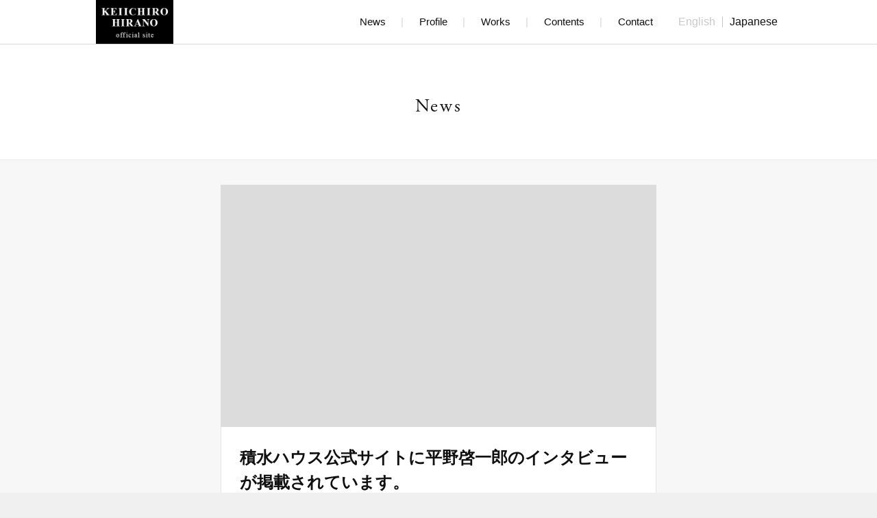

--- FILE ---
content_type: text/html; charset=UTF-8
request_url: https://en.k-hirano.com/%E7%A9%8D%E6%B0%B4%E3%83%8F%E3%82%A6%E3%82%B9%E5%85%AC%E5%BC%8F%E3%82%B5%E3%82%A4%E3%83%88%E3%81%AB%E5%B9%B3%E9%87%8E%E5%95%93%E4%B8%80%E9%83%8E%E3%81%AE%E3%82%A4%E3%83%B3%E3%82%BF%E3%83%93%E3%83%A5/
body_size: 36642
content:
<!DOCTYPE html>
<!--[if lt IE 7]>
<html class="no-js lt-ie9 lt-ie8 lt-ie7" prefix="og: http://ogp.me/ns#"><![endif]-->
<!--[if IE 7]>
<html class="no-js lt-ie9 lt-ie8" prefix="og: http://ogp.me/ns#"><![endif]-->
<!--[if IE 8]>
<html class="no-js lt-ie9" prefix="og: http://ogp.me/ns#"><![endif]-->
<!--[if gt IE 8]><!-->
<html class="no-js" prefix="og: http://ogp.me/ns#"><!--<![endif]-->

<head>
    <title>Keiichiro Hirano Official Site</title>
    <meta charset="UTF-8">
    <meta http-equiv="X-UA-Compatible" content="IE=edge">
    <meta name="viewport" content="width=device-width, minimum-scale=1, maximum-scale=10,user-scalable=no,initial-scale=1.0">
    <link rel="shortcut icon" href="https://en.k-hirano.com/wp-content/themes/en/public/images/favicon.ico?1762413211" type="image/vnd.microsoft.icon" />
    <link rel="apple-touch-icon-precomposed" href="https://en.k-hirano.com/wp-content/themes/en/public/images/apple-touch-icon-precomposed.png?1762413211">
    <link rel="stylesheet" href="https://en.k-hirano.com/wp-content/themes/en/style.css">
    <script src="https://en.k-hirano.com/wp-content/themes/en/public/js/libs/modernizr.js?1762413211"></script>
        <!-- Google Tag Manager -->
    <script>
        (function(w, d, s, l, i) {
            w[l] = w[l] || [];
            w[l].push({
                'gtm.start': new Date().getTime(),
                event: 'gtm.js'
            });
            var f = d.getElementsByTagName(s)[0],
                j = d.createElement(s),
                dl = l != 'dataLayer' ? '&l=' + l : '';
            j.async = true;
            j.src = 'https://www.googletagmanager.com/gtm.js?id=' + i + dl;
            f.parentNode.insertBefore(j, f);
        })(window, document, 'script', 'dataLayer', 'GTM-PLWMP7');
    </script>
    <!-- End Google Tag Manager -->
            <link rel="stylesheet" href="https://en.k-hirano.com/wp-content/themes/en/public/css/single-post.css?1762413211"/>
    <meta name='robots' content='max-image-preview:large' />
<link rel="alternate" type="application/rss+xml" title="平野啓一郎公式サイト &raquo; 積水ハウス公式サイトに平野啓一郎のインタビューが掲載されています。 のコメントのフィード" href="https://en.k-hirano.com/%e7%a9%8d%e6%b0%b4%e3%83%8f%e3%82%a6%e3%82%b9%e5%85%ac%e5%bc%8f%e3%82%b5%e3%82%a4%e3%83%88%e3%81%ab%e5%b9%b3%e9%87%8e%e5%95%93%e4%b8%80%e9%83%8e%e3%81%ae%e3%82%a4%e3%83%b3%e3%82%bf%e3%83%93%e3%83%a5/feed/" />
<script type="text/javascript">
window._wpemojiSettings = {"baseUrl":"https:\/\/s.w.org\/images\/core\/emoji\/14.0.0\/72x72\/","ext":".png","svgUrl":"https:\/\/s.w.org\/images\/core\/emoji\/14.0.0\/svg\/","svgExt":".svg","source":{"concatemoji":"https:\/\/en.k-hirano.com\/wp-includes\/js\/wp-emoji-release.min.js?ver=6.2.8"}};
/*! This file is auto-generated */
!function(e,a,t){var n,r,o,i=a.createElement("canvas"),p=i.getContext&&i.getContext("2d");function s(e,t){p.clearRect(0,0,i.width,i.height),p.fillText(e,0,0);e=i.toDataURL();return p.clearRect(0,0,i.width,i.height),p.fillText(t,0,0),e===i.toDataURL()}function c(e){var t=a.createElement("script");t.src=e,t.defer=t.type="text/javascript",a.getElementsByTagName("head")[0].appendChild(t)}for(o=Array("flag","emoji"),t.supports={everything:!0,everythingExceptFlag:!0},r=0;r<o.length;r++)t.supports[o[r]]=function(e){if(p&&p.fillText)switch(p.textBaseline="top",p.font="600 32px Arial",e){case"flag":return s("\ud83c\udff3\ufe0f\u200d\u26a7\ufe0f","\ud83c\udff3\ufe0f\u200b\u26a7\ufe0f")?!1:!s("\ud83c\uddfa\ud83c\uddf3","\ud83c\uddfa\u200b\ud83c\uddf3")&&!s("\ud83c\udff4\udb40\udc67\udb40\udc62\udb40\udc65\udb40\udc6e\udb40\udc67\udb40\udc7f","\ud83c\udff4\u200b\udb40\udc67\u200b\udb40\udc62\u200b\udb40\udc65\u200b\udb40\udc6e\u200b\udb40\udc67\u200b\udb40\udc7f");case"emoji":return!s("\ud83e\udef1\ud83c\udffb\u200d\ud83e\udef2\ud83c\udfff","\ud83e\udef1\ud83c\udffb\u200b\ud83e\udef2\ud83c\udfff")}return!1}(o[r]),t.supports.everything=t.supports.everything&&t.supports[o[r]],"flag"!==o[r]&&(t.supports.everythingExceptFlag=t.supports.everythingExceptFlag&&t.supports[o[r]]);t.supports.everythingExceptFlag=t.supports.everythingExceptFlag&&!t.supports.flag,t.DOMReady=!1,t.readyCallback=function(){t.DOMReady=!0},t.supports.everything||(n=function(){t.readyCallback()},a.addEventListener?(a.addEventListener("DOMContentLoaded",n,!1),e.addEventListener("load",n,!1)):(e.attachEvent("onload",n),a.attachEvent("onreadystatechange",function(){"complete"===a.readyState&&t.readyCallback()})),(e=t.source||{}).concatemoji?c(e.concatemoji):e.wpemoji&&e.twemoji&&(c(e.twemoji),c(e.wpemoji)))}(window,document,window._wpemojiSettings);
</script>
<style type="text/css">
img.wp-smiley,
img.emoji {
	display: inline !important;
	border: none !important;
	box-shadow: none !important;
	height: 1em !important;
	width: 1em !important;
	margin: 0 0.07em !important;
	vertical-align: -0.1em !important;
	background: none !important;
	padding: 0 !important;
}
</style>
	<link rel='stylesheet' id='wp-block-library-css' href='https://en.k-hirano.com/wp-includes/css/dist/block-library/style.min.css?ver=6.2.8' type='text/css' media='all' />
<link rel='stylesheet' id='classic-theme-styles-css' href='https://en.k-hirano.com/wp-includes/css/classic-themes.min.css?ver=6.2.8' type='text/css' media='all' />
<style id='global-styles-inline-css' type='text/css'>
body{--wp--preset--color--black: #000000;--wp--preset--color--cyan-bluish-gray: #abb8c3;--wp--preset--color--white: #ffffff;--wp--preset--color--pale-pink: #f78da7;--wp--preset--color--vivid-red: #cf2e2e;--wp--preset--color--luminous-vivid-orange: #ff6900;--wp--preset--color--luminous-vivid-amber: #fcb900;--wp--preset--color--light-green-cyan: #7bdcb5;--wp--preset--color--vivid-green-cyan: #00d084;--wp--preset--color--pale-cyan-blue: #8ed1fc;--wp--preset--color--vivid-cyan-blue: #0693e3;--wp--preset--color--vivid-purple: #9b51e0;--wp--preset--gradient--vivid-cyan-blue-to-vivid-purple: linear-gradient(135deg,rgba(6,147,227,1) 0%,rgb(155,81,224) 100%);--wp--preset--gradient--light-green-cyan-to-vivid-green-cyan: linear-gradient(135deg,rgb(122,220,180) 0%,rgb(0,208,130) 100%);--wp--preset--gradient--luminous-vivid-amber-to-luminous-vivid-orange: linear-gradient(135deg,rgba(252,185,0,1) 0%,rgba(255,105,0,1) 100%);--wp--preset--gradient--luminous-vivid-orange-to-vivid-red: linear-gradient(135deg,rgba(255,105,0,1) 0%,rgb(207,46,46) 100%);--wp--preset--gradient--very-light-gray-to-cyan-bluish-gray: linear-gradient(135deg,rgb(238,238,238) 0%,rgb(169,184,195) 100%);--wp--preset--gradient--cool-to-warm-spectrum: linear-gradient(135deg,rgb(74,234,220) 0%,rgb(151,120,209) 20%,rgb(207,42,186) 40%,rgb(238,44,130) 60%,rgb(251,105,98) 80%,rgb(254,248,76) 100%);--wp--preset--gradient--blush-light-purple: linear-gradient(135deg,rgb(255,206,236) 0%,rgb(152,150,240) 100%);--wp--preset--gradient--blush-bordeaux: linear-gradient(135deg,rgb(254,205,165) 0%,rgb(254,45,45) 50%,rgb(107,0,62) 100%);--wp--preset--gradient--luminous-dusk: linear-gradient(135deg,rgb(255,203,112) 0%,rgb(199,81,192) 50%,rgb(65,88,208) 100%);--wp--preset--gradient--pale-ocean: linear-gradient(135deg,rgb(255,245,203) 0%,rgb(182,227,212) 50%,rgb(51,167,181) 100%);--wp--preset--gradient--electric-grass: linear-gradient(135deg,rgb(202,248,128) 0%,rgb(113,206,126) 100%);--wp--preset--gradient--midnight: linear-gradient(135deg,rgb(2,3,129) 0%,rgb(40,116,252) 100%);--wp--preset--duotone--dark-grayscale: url('#wp-duotone-dark-grayscale');--wp--preset--duotone--grayscale: url('#wp-duotone-grayscale');--wp--preset--duotone--purple-yellow: url('#wp-duotone-purple-yellow');--wp--preset--duotone--blue-red: url('#wp-duotone-blue-red');--wp--preset--duotone--midnight: url('#wp-duotone-midnight');--wp--preset--duotone--magenta-yellow: url('#wp-duotone-magenta-yellow');--wp--preset--duotone--purple-green: url('#wp-duotone-purple-green');--wp--preset--duotone--blue-orange: url('#wp-duotone-blue-orange');--wp--preset--font-size--small: 13px;--wp--preset--font-size--medium: 20px;--wp--preset--font-size--large: 36px;--wp--preset--font-size--x-large: 42px;--wp--preset--spacing--20: 0.44rem;--wp--preset--spacing--30: 0.67rem;--wp--preset--spacing--40: 1rem;--wp--preset--spacing--50: 1.5rem;--wp--preset--spacing--60: 2.25rem;--wp--preset--spacing--70: 3.38rem;--wp--preset--spacing--80: 5.06rem;--wp--preset--shadow--natural: 6px 6px 9px rgba(0, 0, 0, 0.2);--wp--preset--shadow--deep: 12px 12px 50px rgba(0, 0, 0, 0.4);--wp--preset--shadow--sharp: 6px 6px 0px rgba(0, 0, 0, 0.2);--wp--preset--shadow--outlined: 6px 6px 0px -3px rgba(255, 255, 255, 1), 6px 6px rgba(0, 0, 0, 1);--wp--preset--shadow--crisp: 6px 6px 0px rgba(0, 0, 0, 1);}:where(.is-layout-flex){gap: 0.5em;}body .is-layout-flow > .alignleft{float: left;margin-inline-start: 0;margin-inline-end: 2em;}body .is-layout-flow > .alignright{float: right;margin-inline-start: 2em;margin-inline-end: 0;}body .is-layout-flow > .aligncenter{margin-left: auto !important;margin-right: auto !important;}body .is-layout-constrained > .alignleft{float: left;margin-inline-start: 0;margin-inline-end: 2em;}body .is-layout-constrained > .alignright{float: right;margin-inline-start: 2em;margin-inline-end: 0;}body .is-layout-constrained > .aligncenter{margin-left: auto !important;margin-right: auto !important;}body .is-layout-constrained > :where(:not(.alignleft):not(.alignright):not(.alignfull)){max-width: var(--wp--style--global--content-size);margin-left: auto !important;margin-right: auto !important;}body .is-layout-constrained > .alignwide{max-width: var(--wp--style--global--wide-size);}body .is-layout-flex{display: flex;}body .is-layout-flex{flex-wrap: wrap;align-items: center;}body .is-layout-flex > *{margin: 0;}:where(.wp-block-columns.is-layout-flex){gap: 2em;}.has-black-color{color: var(--wp--preset--color--black) !important;}.has-cyan-bluish-gray-color{color: var(--wp--preset--color--cyan-bluish-gray) !important;}.has-white-color{color: var(--wp--preset--color--white) !important;}.has-pale-pink-color{color: var(--wp--preset--color--pale-pink) !important;}.has-vivid-red-color{color: var(--wp--preset--color--vivid-red) !important;}.has-luminous-vivid-orange-color{color: var(--wp--preset--color--luminous-vivid-orange) !important;}.has-luminous-vivid-amber-color{color: var(--wp--preset--color--luminous-vivid-amber) !important;}.has-light-green-cyan-color{color: var(--wp--preset--color--light-green-cyan) !important;}.has-vivid-green-cyan-color{color: var(--wp--preset--color--vivid-green-cyan) !important;}.has-pale-cyan-blue-color{color: var(--wp--preset--color--pale-cyan-blue) !important;}.has-vivid-cyan-blue-color{color: var(--wp--preset--color--vivid-cyan-blue) !important;}.has-vivid-purple-color{color: var(--wp--preset--color--vivid-purple) !important;}.has-black-background-color{background-color: var(--wp--preset--color--black) !important;}.has-cyan-bluish-gray-background-color{background-color: var(--wp--preset--color--cyan-bluish-gray) !important;}.has-white-background-color{background-color: var(--wp--preset--color--white) !important;}.has-pale-pink-background-color{background-color: var(--wp--preset--color--pale-pink) !important;}.has-vivid-red-background-color{background-color: var(--wp--preset--color--vivid-red) !important;}.has-luminous-vivid-orange-background-color{background-color: var(--wp--preset--color--luminous-vivid-orange) !important;}.has-luminous-vivid-amber-background-color{background-color: var(--wp--preset--color--luminous-vivid-amber) !important;}.has-light-green-cyan-background-color{background-color: var(--wp--preset--color--light-green-cyan) !important;}.has-vivid-green-cyan-background-color{background-color: var(--wp--preset--color--vivid-green-cyan) !important;}.has-pale-cyan-blue-background-color{background-color: var(--wp--preset--color--pale-cyan-blue) !important;}.has-vivid-cyan-blue-background-color{background-color: var(--wp--preset--color--vivid-cyan-blue) !important;}.has-vivid-purple-background-color{background-color: var(--wp--preset--color--vivid-purple) !important;}.has-black-border-color{border-color: var(--wp--preset--color--black) !important;}.has-cyan-bluish-gray-border-color{border-color: var(--wp--preset--color--cyan-bluish-gray) !important;}.has-white-border-color{border-color: var(--wp--preset--color--white) !important;}.has-pale-pink-border-color{border-color: var(--wp--preset--color--pale-pink) !important;}.has-vivid-red-border-color{border-color: var(--wp--preset--color--vivid-red) !important;}.has-luminous-vivid-orange-border-color{border-color: var(--wp--preset--color--luminous-vivid-orange) !important;}.has-luminous-vivid-amber-border-color{border-color: var(--wp--preset--color--luminous-vivid-amber) !important;}.has-light-green-cyan-border-color{border-color: var(--wp--preset--color--light-green-cyan) !important;}.has-vivid-green-cyan-border-color{border-color: var(--wp--preset--color--vivid-green-cyan) !important;}.has-pale-cyan-blue-border-color{border-color: var(--wp--preset--color--pale-cyan-blue) !important;}.has-vivid-cyan-blue-border-color{border-color: var(--wp--preset--color--vivid-cyan-blue) !important;}.has-vivid-purple-border-color{border-color: var(--wp--preset--color--vivid-purple) !important;}.has-vivid-cyan-blue-to-vivid-purple-gradient-background{background: var(--wp--preset--gradient--vivid-cyan-blue-to-vivid-purple) !important;}.has-light-green-cyan-to-vivid-green-cyan-gradient-background{background: var(--wp--preset--gradient--light-green-cyan-to-vivid-green-cyan) !important;}.has-luminous-vivid-amber-to-luminous-vivid-orange-gradient-background{background: var(--wp--preset--gradient--luminous-vivid-amber-to-luminous-vivid-orange) !important;}.has-luminous-vivid-orange-to-vivid-red-gradient-background{background: var(--wp--preset--gradient--luminous-vivid-orange-to-vivid-red) !important;}.has-very-light-gray-to-cyan-bluish-gray-gradient-background{background: var(--wp--preset--gradient--very-light-gray-to-cyan-bluish-gray) !important;}.has-cool-to-warm-spectrum-gradient-background{background: var(--wp--preset--gradient--cool-to-warm-spectrum) !important;}.has-blush-light-purple-gradient-background{background: var(--wp--preset--gradient--blush-light-purple) !important;}.has-blush-bordeaux-gradient-background{background: var(--wp--preset--gradient--blush-bordeaux) !important;}.has-luminous-dusk-gradient-background{background: var(--wp--preset--gradient--luminous-dusk) !important;}.has-pale-ocean-gradient-background{background: var(--wp--preset--gradient--pale-ocean) !important;}.has-electric-grass-gradient-background{background: var(--wp--preset--gradient--electric-grass) !important;}.has-midnight-gradient-background{background: var(--wp--preset--gradient--midnight) !important;}.has-small-font-size{font-size: var(--wp--preset--font-size--small) !important;}.has-medium-font-size{font-size: var(--wp--preset--font-size--medium) !important;}.has-large-font-size{font-size: var(--wp--preset--font-size--large) !important;}.has-x-large-font-size{font-size: var(--wp--preset--font-size--x-large) !important;}
.wp-block-navigation a:where(:not(.wp-element-button)){color: inherit;}
:where(.wp-block-columns.is-layout-flex){gap: 2em;}
.wp-block-pullquote{font-size: 1.5em;line-height: 1.6;}
</style>
<link rel='stylesheet' id='lbwps-styles-css' href='https://en.k-hirano.com/wp-content/plugins/lightbox-photoswipe/assets/styles/default.css?ver=3.1.12' type='text/css' media='all' />
<link rel="https://api.w.org/" href="https://en.k-hirano.com/wp-json/" /><link rel="alternate" type="application/json" href="https://en.k-hirano.com/wp-json/wp/v2/posts/2980" /><link rel="EditURI" type="application/rsd+xml" title="RSD" href="https://en.k-hirano.com/xmlrpc.php?rsd" />
<link rel="wlwmanifest" type="application/wlwmanifest+xml" href="https://en.k-hirano.com/wp-includes/wlwmanifest.xml" />

<link rel="canonical" href="https://en.k-hirano.com/%e7%a9%8d%e6%b0%b4%e3%83%8f%e3%82%a6%e3%82%b9%e5%85%ac%e5%bc%8f%e3%82%b5%e3%82%a4%e3%83%88%e3%81%ab%e5%b9%b3%e9%87%8e%e5%95%93%e4%b8%80%e9%83%8e%e3%81%ae%e3%82%a4%e3%83%b3%e3%82%bf%e3%83%93%e3%83%a5/" />
<link rel='shortlink' href='https://en.k-hirano.com/?p=2980' />
<link rel="alternate" type="application/json+oembed" href="https://en.k-hirano.com/wp-json/oembed/1.0/embed?url=https%3A%2F%2Fen.k-hirano.com%2F%25e7%25a9%258d%25e6%25b0%25b4%25e3%2583%258f%25e3%2582%25a6%25e3%2582%25b9%25e5%2585%25ac%25e5%25bc%258f%25e3%2582%25b5%25e3%2582%25a4%25e3%2583%2588%25e3%2581%25ab%25e5%25b9%25b3%25e9%2587%258e%25e5%2595%2593%25e4%25b8%2580%25e9%2583%258e%25e3%2581%25ae%25e3%2582%25a4%25e3%2583%25b3%25e3%2582%25bf%25e3%2583%2593%25e3%2583%25a5%2F" />
<link rel="alternate" type="text/xml+oembed" href="https://en.k-hirano.com/wp-json/oembed/1.0/embed?url=https%3A%2F%2Fen.k-hirano.com%2F%25e7%25a9%258d%25e6%25b0%25b4%25e3%2583%258f%25e3%2582%25a6%25e3%2582%25b9%25e5%2585%25ac%25e5%25bc%258f%25e3%2582%25b5%25e3%2582%25a4%25e3%2583%2588%25e3%2581%25ab%25e5%25b9%25b3%25e9%2587%258e%25e5%2595%2593%25e4%25b8%2580%25e9%2583%258e%25e3%2581%25ae%25e3%2582%25a4%25e3%2583%25b3%25e3%2582%25bf%25e3%2583%2593%25e3%2583%25a5%2F&#038;format=xml" />
    <script>
        (function(d) {
            var config = {
                    kitId: 'zxv1fei',
                    scriptTimeout: 3000,
                    async: true
                },
                h = d.documentElement,
                t = setTimeout(function() {
                    h.className = h.className.replace(/\bwf-loading\b/g, "") + " wf-inactive";
                }, config.scriptTimeout),
                tk = d.createElement("script"),
                f = false,
                s = d.getElementsByTagName("script")[0],
                a;
            h.className += " wf-loading";
            tk.src = 'https://use.typekit.net/' + config.kitId + '.js';
            tk.async = true;
            tk.onload = tk.onreadystatechange = function() {
                a = this.readyState;
                if (f || a && a != "complete" && a != "loaded") return;
                f = true;
                clearTimeout(t);
                try {
                    Typekit.load(config)
                } catch (e) {}
            };
            s.parentNode.insertBefore(tk, s)
        })(document);
    </script>
    <script src="https://cdnjs.cloudflare.com/ajax/libs/masonry/4.2.2/masonry.pkgd.min.js" integrity="sha512-JRlcvSZAXT8+5SQQAvklXGJuxXTouyq8oIMaYERZQasB8SBDHZaUbeASsJWpk0UUrf89DP3/aefPPrlMR1h1yQ==" crossorigin="anonymous"></script>
</head>

<body>
    <!-- Google Tag Manager (noscript) -->
    <noscript><iframe src="https://www.googletagmanager.com/ns.html?id=GTM-PLWMP7" height="0" width="0" style="display:none;visibility:hidden"></iframe></noscript>
    <!-- End Google Tag Manager (noscript) -->
    <div class="site">
        <header class="site-header">
            <div class="__inner">
                <div class="site-logo"><a href="https://en.k-hirano.com" class="__logo"><img src="https://en.k-hirano.com/wp-content/themes/en/public/images/common/logo-en.png?1762413211" alt="Keiichiro Hirano Official Site"></a></div>
                <nav class="site-navi">
                    <div class="site-navi-container">
                        <ul id="site-navi" class="site-navi-list"><li id="menu-item-2191" class="menu-item menu-item-type-post_type menu-item-object-page current_page_parent menu-item-2191"><a href="https://en.k-hirano.com/news/">News</a></li><!--
--><li id="menu-item-3970" class="menu-item menu-item-type-post_type menu-item-object-page menu-item-3970"><a href="https://en.k-hirano.com/profileen/">Profile</a></li><!--
--><li id="menu-item-2202" class="menu-item menu-item-type-post_type_archive menu-item-object-books menu-item-2202"><a href="https://en.k-hirano.com/books/">Works</a></li><!--
--><li id="menu-item-3971" class="menu-item menu-item-type-post_type_archive menu-item-object-esss menu-item-3971"><a href="https://en.k-hirano.com/esss/">Contents</a></li><!--
--><li id="menu-item-3972" class="menu-item menu-item-type-post_type menu-item-object-page menu-item-3972"><a href="https://en.k-hirano.com/contacten/">Contact</a></li><!--
--></ul>                    </div>
                    <div class="site-navi-switcher"><span></span></div>
                    <div class="switch-language">
                        <div class="switch-language-button en">English</div>
                        <a href="https://k-hirano.com">
                            <div class="switch-language-button ja">Japanese</div>
                        </a>
                    </div>
                </nav>
            </div>
            <ul class="site-navi--invisible"></ul>
        </header>

        <main class="site-main">
                <section class="hero">
        <h1 class="h1">News</h1>
    </section>

    <div class="section">
        <div class="gw">
            <section class="single-post-section g md-two-thirds">
                <div class="__post-eyecatch" style="background-image:url('https://en.k-hirano.com/wp-content/uploads/2019/05/D52o47OV4AE-r2X-1-800x444.jpg');"></div>
                <div class="__post-inner">
                    <div class="__header">
                        <h1 class="__post-title">積水ハウス公式サイトに平野啓一郎のインタビューが掲載されています。</h1>
                        <div class="post-meta-section">
                            <time>19/05/15</time>
                        </div>
                    </div>

                    <article class="__post-content"><p>積水ハウス公式サイト「私のファミリースイート」に<br />
平野啓一郎のインタビューが掲載されています。</p>
<p>&#8220;好きな自分&#8221;になれるリビング<br />
<a href="https://www.sekisuihouse.com/familysuite/myfamilysuite/myfamilysuite01-1.html">前編はこちらから。</a><br />
<a href="https://www.sekisuihouse.com/familysuite/myfamilysuite/myfamilysuite01-2.html">後編はこちらから。</a></p>
<p>日常生活がすこし垣間見えるようなインタビューでありながら、<br />
平野啓一郎が提唱する分人主義や、次の小説に纏わるキーワードも書かれています。</p>
<p>ぜひご覧くださいませ。</p>
</article>
                    <div class="__sns-list">
                        <ul class="__list js-sns-section">
                            <li><a class="icon-facebook-circled sns-button" href="http://www.facebook.com/share.php?u=https://en.k-hirano.com/%e7%a9%8d%e6%b0%b4%e3%83%8f%e3%82%a6%e3%82%b9%e5%85%ac%e5%bc%8f%e3%82%b5%e3%82%a4%e3%83%88%e3%81%ab%e5%b9%b3%e9%87%8e%e5%95%93%e4%b8%80%e9%83%8e%e3%81%ae%e3%82%a4%e3%83%b3%e3%82%bf%e3%83%93%e3%83%a5/"></a></li>
                            <li><a class="icon-twitter-circled sns-button" href="http://twitter.com/share?url=https://en.k-hirano.com/%e7%a9%8d%e6%b0%b4%e3%83%8f%e3%82%a6%e3%82%b9%e5%85%ac%e5%bc%8f%e3%82%b5%e3%82%a4%e3%83%88%e3%81%ab%e5%b9%b3%e9%87%8e%e5%95%93%e4%b8%80%e9%83%8e%e3%81%ae%e3%82%a4%e3%83%b3%e3%82%bf%e3%83%93%e3%83%a5/&text=積水ハウス公式サイトに平野啓一郎のインタビューが掲載されています。&related=hiranok"></a></li>
                        </ul>
                    </div>
                </div>

                
                                    <section class="related-posts">
                        <h1>Related News</h1>
                                                    <section class="__post">

                                <div class="__eyecatch"><a href="https://en.k-hirano.com/3985-2/"><img src="https://en.k-hirano.com/wp-content/uploads/2022/01/空白を-320x178.jpg" alt="&#8220;At the End of the Matinee&#8221; and &#8220;A Man&#8221; are now available for free through an  Amazon Prime Reading membership"></a></div>
                                <div class="__body">
                                    <h1 class="__title"><a href="https://en.k-hirano.com/3985-2/">&#8220;At the End of the Matinee&#8221; and &#8220;A Man&#8221; are now available for free through an  Amazon Prime Reading membership</a></h1>
                                    <div class="post-meta-section">
                                        <time>19/05/15</time>
                                    </div>
                                </div>
                            </section>
                                                    <section class="__post">

                                <div class="__eyecatch"><a href="https://en.k-hirano.com/%e3%80%8e%e3%81%82%e3%82%8b%e7%94%b7%e3%80%8f%e3%81%ae%e3%82%aa%e3%83%bc%e3%83%87%e3%82%a3%e3%82%aa%e3%83%96%e3%83%83%e3%82%af%e7%89%88%e3%81%8c10%e6%9c%8830%e6%97%a5%e7%99%ba%e5%a3%b2%e3%81%95/"><img src="https://en.k-hirano.com/wp-content/uploads/2019/10/2019-10-25-17.13.51-320x178.png" alt="『ある男』のオーディオブック版が10月30日発売されます。"></a></div>
                                <div class="__body">
                                    <h1 class="__title"><a href="https://en.k-hirano.com/%e3%80%8e%e3%81%82%e3%82%8b%e7%94%b7%e3%80%8f%e3%81%ae%e3%82%aa%e3%83%bc%e3%83%87%e3%82%a3%e3%82%aa%e3%83%96%e3%83%83%e3%82%af%e7%89%88%e3%81%8c10%e6%9c%8830%e6%97%a5%e7%99%ba%e5%a3%b2%e3%81%95/">『ある男』のオーディオブック版が10月30日発売されます。</a></h1>
                                    <div class="post-meta-section">
                                        <time>19/05/15</time>
                                    </div>
                                </div>
                            </section>
                                                    <section class="__post">

                                <div class="__eyecatch"><a href="https://en.k-hirano.com/%e3%82%a8%e3%83%8e%e3%83%86%e3%82%ab%e3%83%bb%e3%82%aa%e3%83%b3%e3%83%a9%e3%82%a4%e3%83%b3%e3%81%ab%e5%b9%b3%e9%87%8e%e5%95%93%e4%b8%80%e9%83%8e%e7%99%bb%e5%a3%87%e3%81%ae%e3%82%a4%e3%83%99%e3%83%b3/"><img src="https://en.k-hirano.com/wp-content/uploads/2019/10/1-320x178.jpg" alt="エノテカ・オンラインに平野啓一郎登壇のイベントレポートが掲載されています。"></a></div>
                                <div class="__body">
                                    <h1 class="__title"><a href="https://en.k-hirano.com/%e3%82%a8%e3%83%8e%e3%83%86%e3%82%ab%e3%83%bb%e3%82%aa%e3%83%b3%e3%83%a9%e3%82%a4%e3%83%b3%e3%81%ab%e5%b9%b3%e9%87%8e%e5%95%93%e4%b8%80%e9%83%8e%e7%99%bb%e5%a3%87%e3%81%ae%e3%82%a4%e3%83%99%e3%83%b3/">エノテカ・オンラインに平野啓一郎登壇のイベントレポートが掲載されています。</a></h1>
                                    <div class="post-meta-section">
                                        <time>19/05/15</time>
                                    </div>
                                </div>
                            </section>
                                                    <section class="__post">

                                <div class="__eyecatch"><a href="https://en.k-hirano.com/%e3%80%8e%e3%81%82%e3%82%8b%e7%94%b7%e3%80%8f%e3%80%8e%e3%83%9e%e3%83%81%e3%83%8d%e3%81%ae%e7%b5%82%e3%82%8f%e3%82%8a%e3%81%ab%e3%80%8f%e8%8b%b1%e8%a8%b3%e3%81%8c2020%e5%b9%b4%e5%88%8a%e8%a1%8c-2/"><img src="https://en.k-hirano.com/wp-content/uploads/2019/06/profile-320x178.jpg" alt="『ある男』『マチネの終わりに』英訳が2020年刊行に決定しました。"></a></div>
                                <div class="__body">
                                    <h1 class="__title"><a href="https://en.k-hirano.com/%e3%80%8e%e3%81%82%e3%82%8b%e7%94%b7%e3%80%8f%e3%80%8e%e3%83%9e%e3%83%81%e3%83%8d%e3%81%ae%e7%b5%82%e3%82%8f%e3%82%8a%e3%81%ab%e3%80%8f%e8%8b%b1%e8%a8%b3%e3%81%8c2020%e5%b9%b4%e5%88%8a%e8%a1%8c-2/">『ある男』『マチネの終わりに』英訳が2020年刊行に決定しました。</a></h1>
                                    <div class="post-meta-section">
                                        <time>19/05/15</time>
                                    </div>
                                </div>
                            </section>
                                                    <section class="__post">

                                <div class="__eyecatch"><a href="https://en.k-hirano.com/%e3%80%8e%e6%98%ad%e5%92%8c50%e5%b9%b4%e7%94%b7%e3%80%8f%e3%81%ab%e5%b9%b3%e9%87%8e%e5%95%93%e4%b8%80%e9%83%8e%e3%81%ae%e3%82%a4%e3%83%b3%e3%82%bf%e3%83%93%e3%83%a5%e3%83%bc%e3%81%8c%e6%8e%b2%e8%bc%89/"><img src="https://en.k-hirano.com/wp-content/uploads/2019/10/IMG_20191011_154840-1-320x178.jpg" alt="『昭和50年男』に平野啓一郎のインタビューが掲載されています。"></a></div>
                                <div class="__body">
                                    <h1 class="__title"><a href="https://en.k-hirano.com/%e3%80%8e%e6%98%ad%e5%92%8c50%e5%b9%b4%e7%94%b7%e3%80%8f%e3%81%ab%e5%b9%b3%e9%87%8e%e5%95%93%e4%b8%80%e9%83%8e%e3%81%ae%e3%82%a4%e3%83%b3%e3%82%bf%e3%83%93%e3%83%a5%e3%83%bc%e3%81%8c%e6%8e%b2%e8%bc%89/">『昭和50年男』に平野啓一郎のインタビューが掲載されています。</a></h1>
                                    <div class="post-meta-section">
                                        <time>19/05/15</time>
                                    </div>
                                </div>
                            </section>
                                                    <section class="__post">

                                <div class="__eyecatch"><a href="https://en.k-hirano.com/%e3%83%80%e3%82%a4%e3%83%a4%e3%83%a2%e3%83%b3%e3%83%89%e7%a4%be%e6%9b%b8%e7%b1%8d%e3%82%aa%e3%83%b3%e3%83%a9%e3%82%a4%e3%83%b3%e3%81%ab%e5%b9%b3%e9%87%8e%e5%95%93%e4%b8%80%e9%83%8e%e3%81%ae%e3%82%a4/"><img src="https://en.k-hirano.com/wp-content/uploads/2019/10/img_15f7d2d14f210cc529b4918bc241ccdf74802-1-320x178.jpg" alt="ダイヤモンド社書籍オンラインに水野学さんとの対談が掲載されています。"></a></div>
                                <div class="__body">
                                    <h1 class="__title"><a href="https://en.k-hirano.com/%e3%83%80%e3%82%a4%e3%83%a4%e3%83%a2%e3%83%b3%e3%83%89%e7%a4%be%e6%9b%b8%e7%b1%8d%e3%82%aa%e3%83%b3%e3%83%a9%e3%82%a4%e3%83%b3%e3%81%ab%e5%b9%b3%e9%87%8e%e5%95%93%e4%b8%80%e9%83%8e%e3%81%ae%e3%82%a4/">ダイヤモンド社書籍オンラインに水野学さんとの対談が掲載されています。</a></h1>
                                    <div class="post-meta-section">
                                        <time>19/05/15</time>
                                    </div>
                                </div>
                            </section>
                                            </section>
                            </section>


            <!-- <aside class="sidebar g md-one-third">
    <section class="__archives">
        <h1>archives</h1>
        <ul class="__card-body">
                                                  <li><a href="https://en.k-hirano.com/2025/">2025 (2)</a></li>
                                                                  <li><a href="https://en.k-hirano.com/2024/">2024 (3)</a></li>
                                                                  <li><a href="https://en.k-hirano.com/2023/">2023 (7)</a></li>
                                                                  <li><a href="https://en.k-hirano.com/2022/">2022 (6)</a></li>
                                                                  <li><a href="https://en.k-hirano.com/2021/">2021 (16)</a></li>
                                                                  <li><a href="https://en.k-hirano.com/2020/">2020 (19)</a></li>
                                    </ul>
    </section>
</aside> -->
        </div>
    </div>
        </main>


        <footer class="site-footer">
            <div style="margin:30px 0;text-align:center;">
                <h2>Introduction to "Dividualism"</h2>
                <div class="site-footer-youtube">
                    <div class="site-footer-youtubeIn">
                        <iframe height="315" src="https://www.youtube.com/embed/0waGGRA3El0?si=ZhofPcMFP5b9u10p" frameborder="0" allow="accelerometer; autoplay; clipboard-write; encrypted-media; gyroscope; picture-in-picture" allowfullscreen style="margin:20px 0;width:100%;max-width:560px"></iframe>
                    </div>
                    <div class="site-footer-youtubeIn">
                        <iframe height="315" src="https://www.youtube.com/embed/n7Z6KyTeouY" frameborder="0" allow="accelerometer; autoplay; encrypted-media; gyroscope; picture-in-picture" allowfullscreen style="margin:20px 0;width:100%;max-width:560px"></iframe>
                    </div>
                </div>
            </div>
            <div class="__footer">
                <div class="gw">
                    <div class="g md-one-half">
                        <div class="__official-accounts">
                            <h1>Official Accounts</h1>
                            <div class="container--v-center">
                                <div class="__inner">
                                    <a target="_blank" href="https://twitter.com/hiranok" class="button m--twitter m--x">X by Keiichiro Hirano</a>
                                    <a target="_blank" href="https://twitter.com/hiranok_en" class="button m--twitter m--x">X by Staff</a>
                                    <a target="_blank" href="https://www.instagram.com/hiranok/" class="button m--instagram">Instagram</a> <a target="_blank" href="https://www.facebook.com/hiranokf" class="button m--facebook">Facebook</a>
                                    <a target="_blank" href="https://weibo.com/u/7214230199" class="button m--weibo">Weibo</a>
                                </div>
                            </div>
                        </div>
                    </div>
                </div>
            </div>

            <div class="__credits">Copyright © 2026 Hirano-Keiichiro. All rights reserved.</div>
        </footer>
    </div>

    <div class="pswp" tabindex="-1" role="dialog" aria-hidden="true">
    <div class="pswp__bg"></div>
    <div class="pswp__scroll-wrap">
        <div class="pswp__container">
            <div class="pswp__item"></div>
            <div class="pswp__item"></div>
            <div class="pswp__item"></div>
        </div>
        <div class="pswp__ui pswp__ui--hidden">
            <div class="pswp__top-bar">
                <div class="pswp__counter"></div>
                <button class="pswp__button pswp__button--close" title="Close (Esc)"></button>
                <button class="pswp__button pswp__button--share" title="Share"></button>
                <button class="pswp__button pswp__button--fs" title="Toggle fullscreen"></button>
                <button class="pswp__button pswp__button--zoom" title="Zoom in/out"></button>
                <div class="pswp__preloader">
                    <div class="pswp__preloader__icn">
                      <div class="pswp__preloader__cut">
                        <div class="pswp__preloader__donut"></div>
                      </div>
                    </div>
                </div>
            </div>
            <div class="pswp__share-modal pswp__share-modal--hidden pswp__single-tap">
                <div class="pswp__share-tooltip">
                </div> 
            </div>
            <button class="pswp__button pswp__button--arrow--left" title="Previous (arrow left)"></button>
            <button class="pswp__button pswp__button--arrow--right" title="Next (arrow right)"></button>
            <div class="pswp__caption">
                <div class="pswp__caption__center"></div>
            </div>
        </div>
    </div>
</div><script type='text/javascript' id='lbwps-js-extra'>
/* <![CDATA[ */
var lbwpsOptions = {"label_facebook":"Share on Facebook","label_twitter":"Tweet","label_pinterest":"Pin it","label_download":"Download image","label_copyurl":"Copy image URL","share_facebook":"1","share_twitter":"1","share_pinterest":"1","share_download":"1","share_direct":"0","share_copyurl":"0","share_custom_label":"","share_custom_link":"","wheelmode":"close","close_on_drag":"1","history":"1","show_counter":"1","show_fullscreen":"1","show_zoom":"1","show_caption":"1","loop":"1","pinchtoclose":"1","taptotoggle":"1","spacing":"12","close_on_click":"1","fulldesktop":"0","use_alt":"0","desktop_slider":"1","idletime":"4000","hide_scrollbars":"1"};
/* ]]> */
</script>
<script type='text/javascript' src='https://en.k-hirano.com/wp-content/plugins/lightbox-photoswipe/assets/scripts.js?ver=3.1.12' id='lbwps-js'></script>
        <script src="https://en.k-hirano.com/wp-content/themes/en/public/js/common.js?1762413211"></script>
</body>

</html>

--- FILE ---
content_type: text/css
request_url: https://en.k-hirano.com/wp-content/themes/en/style.css
body_size: 31
content:
/*
Theme Name: Hirano
Author: Author Here
Author URI: Author URI here
Description: Description here
Version: 1.0
Text Domain: Text Domain here
*/

--- FILE ---
content_type: text/css
request_url: https://en.k-hirano.com/wp-content/themes/en/public/css/single-post.css?1762413211
body_size: 56852
content:
*,*:before,*:after{-webkit-box-sizing:border-box;-moz-box-sizing:border-box;box-sizing:border-box;padding:0;margin:0}article,aside,details,figcaption,figure,footer,header,hgroup,main,nav,section,summary,audio,canvas,video{display:block}@font-face{font-family:"CustomFont";src:url("../fonts/iconfont.woff2") format("woff2"),url("../fonts/iconfont.woff") format("woff"),url("../fonts/iconfont.ttf") format("truetype"),url("../fonts/iconfont.svg#svgFontName") format("svg");font-weight:normal;font-style:normal}@font-face{font-family:"CustomFont";src:url("../fonts/tod.woff2") format("woff2"),url("../fonts/tod.woff") format("woff"),url("../fonts/tod.ttf") format("truetype"),url("../fonts/tod.svg#svgFontName") format("svg");font-weight:normal;font-style:normal}@font-face{font-family:"CustomFont";src:url("../fonts/07YasashisaAntique.woff2") format("woff2"),url("../fonts/07YasashisaAntique.woff") format("woff"),url("../fonts/07YasashisaAntique.ttf") format("truetype"),url("../fonts/07YasashisaAntique.svg#svgFontName") format("svg");font-weight:normal;font-style:normal}input:-moz-placeholder,textarea:-moz-placeholder,select:-moz-placeholder,input::-webkit-input-placeholder,textarea::-webkit-input-placeholder,select::-webkit-input-placeholder{font-family:georgia,times;font-weight:300;font-style:normal}.pt0{padding-top:0rem !important}.pb0{padding-bottom:0rem !important}.ptb0{padding-top:0rem !important;padding-bottom:0rem !important}.pl0{padding-left:0rem !important}.pr0{padding-right:0rem !important}.plr0{padding-left:0rem !important;padding-right:0rem !important}.p0{padding:0rem !important}.mt0{margin-top:0rem !important}.mb0{margin-bottom:0rem !important}.mtb0{margin-top:0rem !important;margin-bottom:0rem !important}.ml0{margin-left:0rem !important}.mr0{margin-right:0rem !important}.mlr0{margin-left:0rem !important;margin-right:0rem !important}.m0{padding:0rem !important}.pt5{padding-top:0.3125rem !important}.pb5{padding-bottom:0.3125rem !important}.ptb5{padding-top:0.3125rem !important;padding-bottom:0.3125rem !important}.pl5{padding-left:0.3125rem !important}.pr5{padding-right:0.3125rem !important}.plr5{padding-left:0.3125rem !important;padding-right:0.3125rem !important}.p5{padding:0.3125rem !important}.mt5{margin-top:0.3125rem !important}.mb5{margin-bottom:0.3125rem !important}.mtb5{margin-top:0.3125rem !important;margin-bottom:0.3125rem !important}.ml5{margin-left:0.3125rem !important}.mr5{margin-right:0.3125rem !important}.mlr5{margin-left:0.3125rem !important;margin-right:0.3125rem !important}.m5{padding:0.3125rem !important}.pt10{padding-top:0.625rem !important}.pb10{padding-bottom:0.625rem !important}.ptb10{padding-top:0.625rem !important;padding-bottom:0.625rem !important}.pl10{padding-left:0.625rem !important}.pr10{padding-right:0.625rem !important}.plr10{padding-left:0.625rem !important;padding-right:0.625rem !important}.p10{padding:0.625rem !important}.mt10{margin-top:0.625rem !important}.mb10{margin-bottom:0.625rem !important}.mtb10{margin-top:0.625rem !important;margin-bottom:0.625rem !important}.ml10{margin-left:0.625rem !important}.mr10{margin-right:0.625rem !important}.mlr10{margin-left:0.625rem !important;margin-right:0.625rem !important}.m10{padding:0.625rem !important}.pt15{padding-top:0.9375rem !important}.pb15{padding-bottom:0.9375rem !important}.ptb15{padding-top:0.9375rem !important;padding-bottom:0.9375rem !important}.pl15{padding-left:0.9375rem !important}.pr15{padding-right:0.9375rem !important}.plr15{padding-left:0.9375rem !important;padding-right:0.9375rem !important}.p15{padding:0.9375rem !important}.mt15{margin-top:0.9375rem !important}.mb15{margin-bottom:0.9375rem !important}.mtb15{margin-top:0.9375rem !important;margin-bottom:0.9375rem !important}.ml15{margin-left:0.9375rem !important}.mr15{margin-right:0.9375rem !important}.mlr15{margin-left:0.9375rem !important;margin-right:0.9375rem !important}.m15{padding:0.9375rem !important}.pt20{padding-top:1.25rem !important}.pb20{padding-bottom:1.25rem !important}.ptb20{padding-top:1.25rem !important;padding-bottom:1.25rem !important}.pl20{padding-left:1.25rem !important}.pr20{padding-right:1.25rem !important}.plr20{padding-left:1.25rem !important;padding-right:1.25rem !important}.p20{padding:1.25rem !important}.mt20{margin-top:1.25rem !important}.mb20{margin-bottom:1.25rem !important}.mtb20{margin-top:1.25rem !important;margin-bottom:1.25rem !important}.ml20{margin-left:1.25rem !important}.mr20{margin-right:1.25rem !important}.mlr20{margin-left:1.25rem !important;margin-right:1.25rem !important}.m20{padding:1.25rem !important}.pt25{padding-top:1.5625rem !important}.pb25{padding-bottom:1.5625rem !important}.ptb25{padding-top:1.5625rem !important;padding-bottom:1.5625rem !important}.pl25{padding-left:1.5625rem !important}.pr25{padding-right:1.5625rem !important}.plr25{padding-left:1.5625rem !important;padding-right:1.5625rem !important}.p25{padding:1.5625rem !important}.mt25{margin-top:1.5625rem !important}.mb25{margin-bottom:1.5625rem !important}.mtb25{margin-top:1.5625rem !important;margin-bottom:1.5625rem !important}.ml25{margin-left:1.5625rem !important}.mr25{margin-right:1.5625rem !important}.mlr25{margin-left:1.5625rem !important;margin-right:1.5625rem !important}.m25{padding:1.5625rem !important}.pt30{padding-top:1.875rem !important}.pb30{padding-bottom:1.875rem !important}.ptb30{padding-top:1.875rem !important;padding-bottom:1.875rem !important}.pl30{padding-left:1.875rem !important}.pr30{padding-right:1.875rem !important}.plr30{padding-left:1.875rem !important;padding-right:1.875rem !important}.p30{padding:1.875rem !important}.mt30{margin-top:1.875rem !important}.mb30{margin-bottom:1.875rem !important}.mtb30{margin-top:1.875rem !important;margin-bottom:1.875rem !important}.ml30{margin-left:1.875rem !important}.mr30{margin-right:1.875rem !important}.mlr30{margin-left:1.875rem !important;margin-right:1.875rem !important}.m30{padding:1.875rem !important}.pt35{padding-top:2.1875rem !important}.pb35{padding-bottom:2.1875rem !important}.ptb35{padding-top:2.1875rem !important;padding-bottom:2.1875rem !important}.pl35{padding-left:2.1875rem !important}.pr35{padding-right:2.1875rem !important}.plr35{padding-left:2.1875rem !important;padding-right:2.1875rem !important}.p35{padding:2.1875rem !important}.mt35{margin-top:2.1875rem !important}.mb35{margin-bottom:2.1875rem !important}.mtb35{margin-top:2.1875rem !important;margin-bottom:2.1875rem !important}.ml35{margin-left:2.1875rem !important}.mr35{margin-right:2.1875rem !important}.mlr35{margin-left:2.1875rem !important;margin-right:2.1875rem !important}.m35{padding:2.1875rem !important}.pt40{padding-top:2.5rem !important}.pb40{padding-bottom:2.5rem !important}.ptb40{padding-top:2.5rem !important;padding-bottom:2.5rem !important}.pl40{padding-left:2.5rem !important}.pr40{padding-right:2.5rem !important}.plr40{padding-left:2.5rem !important;padding-right:2.5rem !important}.p40{padding:2.5rem !important}.mt40{margin-top:2.5rem !important}.mb40{margin-bottom:2.5rem !important}.mtb40{margin-top:2.5rem !important;margin-bottom:2.5rem !important}.ml40{margin-left:2.5rem !important}.mr40{margin-right:2.5rem !important}.mlr40{margin-left:2.5rem !important;margin-right:2.5rem !important}.m40{padding:2.5rem !important}.pt45{padding-top:2.8125rem !important}.pb45{padding-bottom:2.8125rem !important}.ptb45{padding-top:2.8125rem !important;padding-bottom:2.8125rem !important}.pl45{padding-left:2.8125rem !important}.pr45{padding-right:2.8125rem !important}.plr45{padding-left:2.8125rem !important;padding-right:2.8125rem !important}.p45{padding:2.8125rem !important}.mt45{margin-top:2.8125rem !important}.mb45{margin-bottom:2.8125rem !important}.mtb45{margin-top:2.8125rem !important;margin-bottom:2.8125rem !important}.ml45{margin-left:2.8125rem !important}.mr45{margin-right:2.8125rem !important}.mlr45{margin-left:2.8125rem !important;margin-right:2.8125rem !important}.m45{padding:2.8125rem !important}.pt50{padding-top:3.125rem !important}.pb50{padding-bottom:3.125rem !important}.ptb50{padding-top:3.125rem !important;padding-bottom:3.125rem !important}.pl50{padding-left:3.125rem !important}.pr50{padding-right:3.125rem !important}.plr50{padding-left:3.125rem !important;padding-right:3.125rem !important}.p50{padding:3.125rem !important}.mt50{margin-top:3.125rem !important}.mb50{margin-bottom:3.125rem !important}.mtb50{margin-top:3.125rem !important;margin-bottom:3.125rem !important}.ml50{margin-left:3.125rem !important}.mr50{margin-right:3.125rem !important}.mlr50{margin-left:3.125rem !important;margin-right:3.125rem !important}.m50{padding:3.125rem !important}.pt55{padding-top:3.4375rem !important}.pb55{padding-bottom:3.4375rem !important}.ptb55{padding-top:3.4375rem !important;padding-bottom:3.4375rem !important}.pl55{padding-left:3.4375rem !important}.pr55{padding-right:3.4375rem !important}.plr55{padding-left:3.4375rem !important;padding-right:3.4375rem !important}.p55{padding:3.4375rem !important}.mt55{margin-top:3.4375rem !important}.mb55{margin-bottom:3.4375rem !important}.mtb55{margin-top:3.4375rem !important;margin-bottom:3.4375rem !important}.ml55{margin-left:3.4375rem !important}.mr55{margin-right:3.4375rem !important}.mlr55{margin-left:3.4375rem !important;margin-right:3.4375rem !important}.m55{padding:3.4375rem !important}.pt60{padding-top:3.75rem !important}.pb60{padding-bottom:3.75rem !important}.ptb60{padding-top:3.75rem !important;padding-bottom:3.75rem !important}.pl60{padding-left:3.75rem !important}.pr60{padding-right:3.75rem !important}.plr60{padding-left:3.75rem !important;padding-right:3.75rem !important}.p60{padding:3.75rem !important}.mt60{margin-top:3.75rem !important}.mb60{margin-bottom:3.75rem !important}.mtb60{margin-top:3.75rem !important;margin-bottom:3.75rem !important}.ml60{margin-left:3.75rem !important}.mr60{margin-right:3.75rem !important}.mlr60{margin-left:3.75rem !important;margin-right:3.75rem !important}.m60{padding:3.75rem !important}.pt65{padding-top:4.0625rem !important}.pb65{padding-bottom:4.0625rem !important}.ptb65{padding-top:4.0625rem !important;padding-bottom:4.0625rem !important}.pl65{padding-left:4.0625rem !important}.pr65{padding-right:4.0625rem !important}.plr65{padding-left:4.0625rem !important;padding-right:4.0625rem !important}.p65{padding:4.0625rem !important}.mt65{margin-top:4.0625rem !important}.mb65{margin-bottom:4.0625rem !important}.mtb65{margin-top:4.0625rem !important;margin-bottom:4.0625rem !important}.ml65{margin-left:4.0625rem !important}.mr65{margin-right:4.0625rem !important}.mlr65{margin-left:4.0625rem !important;margin-right:4.0625rem !important}.m65{padding:4.0625rem !important}.pt70{padding-top:4.375rem !important}.pb70{padding-bottom:4.375rem !important}.ptb70{padding-top:4.375rem !important;padding-bottom:4.375rem !important}.pl70{padding-left:4.375rem !important}.pr70{padding-right:4.375rem !important}.plr70{padding-left:4.375rem !important;padding-right:4.375rem !important}.p70{padding:4.375rem !important}.mt70{margin-top:4.375rem !important}.mb70{margin-bottom:4.375rem !important}.mtb70{margin-top:4.375rem !important;margin-bottom:4.375rem !important}.ml70{margin-left:4.375rem !important}.mr70{margin-right:4.375rem !important}.mlr70{margin-left:4.375rem !important;margin-right:4.375rem !important}.m70{padding:4.375rem !important}.pt75{padding-top:4.6875rem !important}.pb75{padding-bottom:4.6875rem !important}.ptb75{padding-top:4.6875rem !important;padding-bottom:4.6875rem !important}.pl75{padding-left:4.6875rem !important}.pr75{padding-right:4.6875rem !important}.plr75{padding-left:4.6875rem !important;padding-right:4.6875rem !important}.p75{padding:4.6875rem !important}.mt75{margin-top:4.6875rem !important}.mb75{margin-bottom:4.6875rem !important}.mtb75{margin-top:4.6875rem !important;margin-bottom:4.6875rem !important}.ml75{margin-left:4.6875rem !important}.mr75{margin-right:4.6875rem !important}.mlr75{margin-left:4.6875rem !important;margin-right:4.6875rem !important}.m75{padding:4.6875rem !important}.pt80{padding-top:5rem !important}.pb80{padding-bottom:5rem !important}.ptb80{padding-top:5rem !important;padding-bottom:5rem !important}.pl80{padding-left:5rem !important}.pr80{padding-right:5rem !important}.plr80{padding-left:5rem !important;padding-right:5rem !important}.p80{padding:5rem !important}.mt80{margin-top:5rem !important}.mb80{margin-bottom:5rem !important}.mtb80{margin-top:5rem !important;margin-bottom:5rem !important}.ml80{margin-left:5rem !important}.mr80{margin-right:5rem !important}.mlr80{margin-left:5rem !important;margin-right:5rem !important}.m80{padding:5rem !important}.pt85{padding-top:5.3125rem !important}.pb85{padding-bottom:5.3125rem !important}.ptb85{padding-top:5.3125rem !important;padding-bottom:5.3125rem !important}.pl85{padding-left:5.3125rem !important}.pr85{padding-right:5.3125rem !important}.plr85{padding-left:5.3125rem !important;padding-right:5.3125rem !important}.p85{padding:5.3125rem !important}.mt85{margin-top:5.3125rem !important}.mb85{margin-bottom:5.3125rem !important}.mtb85{margin-top:5.3125rem !important;margin-bottom:5.3125rem !important}.ml85{margin-left:5.3125rem !important}.mr85{margin-right:5.3125rem !important}.mlr85{margin-left:5.3125rem !important;margin-right:5.3125rem !important}.m85{padding:5.3125rem !important}.pt90{padding-top:5.625rem !important}.pb90{padding-bottom:5.625rem !important}.ptb90{padding-top:5.625rem !important;padding-bottom:5.625rem !important}.pl90{padding-left:5.625rem !important}.pr90{padding-right:5.625rem !important}.plr90{padding-left:5.625rem !important;padding-right:5.625rem !important}.p90{padding:5.625rem !important}.mt90{margin-top:5.625rem !important}.mb90{margin-bottom:5.625rem !important}.mtb90{margin-top:5.625rem !important;margin-bottom:5.625rem !important}.ml90{margin-left:5.625rem !important}.mr90{margin-right:5.625rem !important}.mlr90{margin-left:5.625rem !important;margin-right:5.625rem !important}.m90{padding:5.625rem !important}.pt95{padding-top:5.9375rem !important}.pb95{padding-bottom:5.9375rem !important}.ptb95{padding-top:5.9375rem !important;padding-bottom:5.9375rem !important}.pl95{padding-left:5.9375rem !important}.pr95{padding-right:5.9375rem !important}.plr95{padding-left:5.9375rem !important;padding-right:5.9375rem !important}.p95{padding:5.9375rem !important}.mt95{margin-top:5.9375rem !important}.mb95{margin-bottom:5.9375rem !important}.mtb95{margin-top:5.9375rem !important;margin-bottom:5.9375rem !important}.ml95{margin-left:5.9375rem !important}.mr95{margin-right:5.9375rem !important}.mlr95{margin-left:5.9375rem !important;margin-right:5.9375rem !important}.m95{padding:5.9375rem !important}.pt100{padding-top:6.25rem !important}.pb100{padding-bottom:6.25rem !important}.ptb100{padding-top:6.25rem !important;padding-bottom:6.25rem !important}.pl100{padding-left:6.25rem !important}.pr100{padding-right:6.25rem !important}.plr100{padding-left:6.25rem !important;padding-right:6.25rem !important}.p100{padding:6.25rem !important}.mt100{margin-top:6.25rem !important}.mb100{margin-bottom:6.25rem !important}.mtb100{margin-top:6.25rem !important;margin-bottom:6.25rem !important}.ml100{margin-left:6.25rem !important}.mr100{margin-right:6.25rem !important}.mlr100{margin-left:6.25rem !important;margin-right:6.25rem !important}.m100{padding:6.25rem !important}.float--l{float:left}.float--r{float:right}.fwb{font-weight:bold}.tar{text-align:right}.tal{text-align:left}.tac{text-align:center}.ttu{text-transform:uppercase}.d--block{display:block}.d--inline-block{display:inline-block}.w--100p{width:100%}.clear{clear:both}.clearfix,.container--center,.site-header .__inner,.section,.hero-banner,.site-footer .__footer{zoom:1}.clearfix:before,.container--center:before,.site-header .__inner:before,.section:before,.hero-banner:before,.site-footer .__footer:before,.clearfix:after,.container--center:after,.site-header .__inner:after,.section:after,.hero-banner:after,.site-footer .__footer:after{content:" ";display:table}.clearfix:after,.container--center:after,.site-header .__inner:after,.section:after,.hero-banner:after,.site-footer .__footer:after{clear:both}@media print{*{background:rgba(0,0,0,0) !important;color:#000 !important;box-shadow:none !important;text-shadow:none !important}a,a:visited{text-decoration:underline}a[href]:after{content:" (" attr(href) ")"}abbr[title]:after{content:" (" attr(title) ")"}.ir a:after,a[href^="javascript:"]:after,a[href^="#"]:after{content:""}pre,blockquote{border:1px solid #999;page-break-inside:avoid}thead{display:table-header-group}tr,img{page-break-inside:avoid}img{max-width:100% !important}@page{margin:.5cm}p,h2,h3{orphans:3;widows:3}h2,h3{page-break-after:avoid}}body{font-family:"游ゴシック体","Yu Gothic",YuGothic,sans-serif;line-height:1.5;color:#101010;background:#f0f0f0}button{font-family:"游ゴシック体","Yu Gothic",YuGothic,sans-serif}button:focus,button:active{outline:none;box-shadow:none;border:none}.button{display:inline-block;background-color:#101010;color:#fff;padding:.6em 2em;border-radius:50px;font-size:.9em;font-weight:bold;text-align:center;border:1px solid}@media screen and (max-width: 34.365em){.button{display:block;width:100%}}.button.m--lg{padding:.7em 2.2em;font-size:1em}.button.m--block{display:block}.button.m--yellow{background-color:#edce7f;color:#312812;border-color:#d2ad53}.button.m--instagram{background-color:#cf2e92;color:#fff;border-color:#ac367f}.button.m--twitter{background-color:#46a1f2;color:#fff;border-color:#0d8fde}.button.m--facebook{background-color:#4762a3;color:#fff;border-color:#314a8a}.button.m--line-blog{background-color:#57bd37;color:#fff;border-color:#18970b}.button.m--cakes{background-color:#f9da4a;color:#382f00;border-color:#d3b40b}.button.m--note{background-color:#5ac5a5;color:#fff;border-color:#15ab8c}.button.m--weibo{background-color:#d82831;color:#fff;border-color:red}code{vertical-align:middle;padding:.25em .5em;background:rgba(193,199,208,.3)}input,textarea,select{-webkit-appearance:none;font-size:1rem;padding:1em 1.5em;border-radius:0;width:100%;border:1px solid #101010;color:#101010;background-color:#fff;transition:background-color .2s ease-out}input::-webkit-input-placeholder,textarea::-webkit-input-placeholder,select::-webkit-input-placeholder{color:#8e8e8e}input:-moz-placeholder,textarea:-moz-placeholder,select:-moz-placeholder{color:#8e8e8e}input::-moz-placeholder,textarea::-moz-placeholder,select::-moz-placeholder{color:#8e8e8e}input:-ms-input-placeholder,textarea:-ms-input-placeholder,select:-ms-input-placeholder{color:#8e8e8e}input:focus,textarea:focus,select:focus{outline:none}input:focus::-webkit-input-placeholder,textarea:focus::-webkit-input-placeholder,select:focus::-webkit-input-placeholder{opacity:.3}input:focus:-moz-placeholder,textarea:focus:-moz-placeholder,select:focus:-moz-placeholder{opacity:.3}input:focus::-moz-placeholder,textarea:focus::-moz-placeholder,select:focus::-moz-placeholder{opacity:.3}input:focus:-ms-input-placeholder,textarea:focus:-ms-input-placeholder,select:focus:-ms-input-placeholder{opacity:.3}input.m--error,textarea.m--error,select.m--error{background-color:#f8d2d2}.select-field{position:relative}.select-field:after{font-size:1.1em !important;position:absolute;right:1em;top:0;margin-top:1.2em}textarea{min-height:10em}input[type=radio]{-webkit-appearance:none;width:1em;height:1em;padding:0;border-radius:50%;border:1px solid #444;background:rgba(0,0,0,0)}input[type=radio]:checked{background:#222}[role=tooltip]{display:none;margin-top:-2px;padding:1em;border:solid 1px gray;border-radius:0 0 .5em .5em;background-color:#f8d2d2}input.m--error+[role=tooltip],textarea.m--error+[role=tooltip],select.m--error+[role=tooltip]{display:block}.h1{margin-bottom:1em;font-size:1.625rem}.h1.m--underline{position:relative;padding-bottom:.3em}.h1.m--underline:after{position:absolute;content:"";height:3px;width:2em;bottom:0;background-color:currentColor;left:50%;margin-left:-1em}.h2{margin-bottom:1em}hr{display:block;height:1px;border:0;border-top:1px solid #ccc;margin:1em 0;padding:0}html{font-size:80%}@media(min-width: 20em){html{font-size:80%}}@media(min-width: 30em){html{font-size:83.3333333333%}}@media(min-width: 40em){html{font-size:86.6666666667%}}@media(min-width: 50em){html{font-size:90%}}@media(min-width: 60em){html{font-size:93.3333333333%}}@media(min-width: 70em){html{font-size:96.6666666667%}}@media(min-width: 80em){html{font-size:100%}}*{-webkit-text-size-adjust:100%;-ms-text-size-adjust:100%;-webkit-font-smoothing:antialiased;-moz-osx-font-smoothing:grayscale}img{max-width:100%;height:auto;vertical-align:middle;border:none}.img--natural{width:auto}.img--title{height:1em;width:auto;vertical-align:top}.img--right{width:auto;float:right;margin-bottom:1.125em;margin-left:1.125em}.img--left{width:auto;float:left;margin-right:1.125em;margin-bottom:1.125em}.img--center{width:auto;display:block;margin-right:auto;margin-bottom:1.125em;margin-left:auto}.img--right img,.img--left img,.img--center img{width:auto}.img--circle{border-radius:50%}.icon,.icon-up-open-big:after,.icon-left-open-big:after,.icon-link:after,.icon-book:after,.icon-popup:after,.single-post-section .__post-content a[target=_blank]:after,.icon-down-open-big:after,.select-field:after,.icon-right-open-big:after,.sidebar .__card-body li:after,.icon-email:after,.icon-up-circle:after,.icon-right-circle:after,.button:after,.icon-left-circle:after,.icon-down-circle:after,.icon-facebook-circled:after,.icon-twitter-circled:after,.icon-comment:after,.icon-facebook-squared:after,.icon-clock-1:after{color:inherit;display:inline-block;font-style:normal;vertical-align:middle;font-size:1em}a{color:inherit;text-decoration:none;transition:.2s ease-in-out;transition-property:color,opacity}a:hover,a:focus{opacity:.85}body{-webkit-tap-highlight-color:rgba(0,0,0,.35)}ul li,ol li{line-height:1}p{margin-bottom:1em;line-height:1.40625em}.paragraph{line-height:2}.paragraph:last-child{margin-bottom:0}b,strong{font-weight:bold}i,em{font-style:italic}.container{zoom:1;margin-left:auto;margin-right:auto;max-width:70em;padding:0 1.6875em}.container:before,.container:after{content:" ";display:table}.container:after{clear:both}@media screen and (min-width: 34.375em){.container{padding:0 3.375em}}.container--center,.site-header .__inner,.section,.hero-banner,.site-footer .__footer{margin-left:auto;margin-right:auto;width:62.5rem;max-width:100%}.container--v-center,.related-posts .__post{position:relative;display:table;height:100%}.container--v-center>*,.related-posts .__post>*{display:table-cell;vertical-align:middle}.container--ellipsis{white-space:nowrap;overflow:hidden;text-overflow:ellipsis}.section,.hero-banner,.site-footer .__footer{max-width:100%;padding:0 1.125em}.news-card .__eyecatch{display:block;padding-bottom:55.5%;background-size:contain;background-position:50% 50%;background-color:#dcdcdc;background-repeat:no-repeat}.news-card .__body{padding:1.125em;background-color:#fff;border:1px solid #d7d7d7;border-top:none;overflow:hidden}.news-card .__body .__title-container{overflow:hidden;margin-bottom:1.125em}@media screen and (min-width: 34.375em){.news-card .__body .__title-container:before{content:"";float:left;width:5px;height:100%}.news-card .__body .__title-container:after{content:"…";float:right;position:relative;top:-25px;left:100%;width:3.1em;margin-left:-3em;padding-right:5px;text-align:right;background:linear-gradient(to right, rgba(255, 255, 255, 0), white 50%, white)}.news-card .__body .__title-container>*{float:right;width:100%;margin-left:-5px}}.news-card .__body .__title-container .__title{font-size:1rem}.news-card .__body .__meta .__category{background-color:#101010;display:inline-block;color:#fff;font-size:.8em;font-weight:bold;padding:.3em .7em}.news-card .__body .__meta time{font-size:.8em;color:#8d8d8d}.grid-wrap,.gw{zoom:1;display:block;list-style-type:none;margin-bottom:-1.125em}.grid-wrap:before,.grid-wrap:after,.gw:before,.gw:after{content:" ";display:table}.grid-wrap:after,.gw:after{clear:both}@media screen and (min-width: 20em){.grid-wrap,.gw{margin:0 0 -1.125em -1.125em;display:flex;justify-content:center}}.grid,.g{zoom:1;min-height:1px;position:relative;padding-bottom:1.125em;display:block;width:100%}.grid:before,.grid:after,.g:before,.g:after{content:" ";display:table}.grid:after,.g:after{clear:both}@media screen and (min-width: 20em){.grid,.g{padding:0 0 1.125em 1.125em;float:left}}.is-hidden{display:none !important;visibility:hidden !important}.is-visually-hidden{visibility:hidden}.media{display:block;zoom:1;margin-bottom:1em}.media:before,.media:after{content:" ";display:table}.media:after{clear:both}.media__left{float:left;margin-right:1em}.media__right{float:right;margin-left:1em}.media__left img,.media__right img{display:block}.media__body{overflow:hidden}.media__body,.media__body>:last-child{margin-bottom:0}.one-up>*{width:100%}.two-up>*{width:50%}.three-up>*{width:33.3333333333%}.four-up>*{width:25%}.five-up>*{width:20%}.six-up>*{width:16.6666666667%}.seven-up>*{width:14.2857142857%}.eight-up>*{width:12.5%}.nine-up>*{width:11.1111111111%}.ten-up>*{width:10%}.eleven-up>*{width:9.0909090909%}.twelve-up>*{width:8.3333333333%}@media screen and (min-width: 20em){.xs-one-up>*{width:100%}.xs-two-up>*{width:50%}.xs-three-up>*{width:33.3333333333%}.xs-four-up>*{width:25%}.xs-five-up>*{width:20%}.xs-six-up>*{width:16.6666666667%}.xs-seven-up>*{width:14.2857142857%}.xs-eight-up>*{width:12.5%}.xs-nine-up>*{width:11.1111111111%}.xs-ten-up>*{width:10%}.xs-eleven-up>*{width:9.0909090909%}.xs-twelve-up>*{width:8.3333333333%}}@media screen and (min-width: 34.375em){.sm-one-up>*{width:100%}.sm-two-up>*{width:50%}.sm-three-up>*{width:33.3333333333%}.sm-four-up>*{width:25%}.sm-five-up>*{width:20%}.sm-six-up>*{width:16.6666666667%}.sm-seven-up>*{width:14.2857142857%}.sm-eight-up>*{width:12.5%}.sm-nine-up>*{width:11.1111111111%}.sm-ten-up>*{width:10%}.sm-eleven-up>*{width:9.0909090909%}.sm-twelve-up>*{width:8.3333333333%}}@media screen and (min-width: 48em){.md-one-up>*{width:100%}.md-two-up>*{width:50%}.md-three-up>*{width:33.3333333333%}.md-four-up>*{width:25%}.md-five-up>*{width:20%}.md-six-up>*{width:16.6666666667%}.md-seven-up>*{width:14.2857142857%}.md-eight-up>*{width:12.5%}.md-nine-up>*{width:11.1111111111%}.md-ten-up>*{width:10%}.md-eleven-up>*{width:9.0909090909%}.md-twelve-up>*{width:8.3333333333%}}@media screen and (min-width: 64em){.lg-one-up>*{width:100%}.lg-two-up>*{width:50%}.lg-three-up>*{width:33.3333333333%}.lg-four-up>*{width:25%}.lg-five-up>*{width:20%}.lg-six-up>*{width:16.6666666667%}.lg-seven-up>*{width:14.2857142857%}.lg-eight-up>*{width:12.5%}.lg-nine-up>*{width:11.1111111111%}.lg-ten-up>*{width:10%}.lg-eleven-up>*{width:9.0909090909%}.lg-twelve-up>*{width:8.3333333333%}}@media screen and (min-width: 78.5em){.xl-one-up>*{width:100%}.xl-two-up>*{width:50%}.xl-three-up>*{width:33.3333333333%}.xl-four-up>*{width:25%}.xl-five-up>*{width:20%}.xl-six-up>*{width:16.6666666667%}.xl-seven-up>*{width:14.2857142857%}.xl-eight-up>*{width:12.5%}.xl-nine-up>*{width:11.1111111111%}.xl-ten-up>*{width:10%}.xl-eleven-up>*{width:9.0909090909%}.xl-twelve-up>*{width:8.3333333333%}}@media screen and (min-width: 100em){.xxl-one-up>*{width:100%}.xxl-two-up>*{width:50%}.xxl-three-up>*{width:33.3333333333%}.xxl-four-up>*{width:25%}.xxl-five-up>*{width:20%}.xxl-six-up>*{width:16.6666666667%}.xxl-seven-up>*{width:14.2857142857%}.xxl-eight-up>*{width:12.5%}.xxl-nine-up>*{width:11.1111111111%}.xxl-ten-up>*{width:10%}.xxl-eleven-up>*{width:9.0909090909%}.xxl-twelve-up>*{width:8.3333333333%}}.one-whole{width:100%}.one-half{width:50%}.two-halves{width:100%}.one-third{width:33.3333333333%}.two-thirds{width:66.6666666667%}.three-thirds{width:100%}.one-fourth{width:25%}.two-fourths{width:50%}.three-fourths{width:75%}.four-fourths{width:100%}.one-fifth{width:20%}.two-fifths{width:40%}.three-fifths{width:60%}.four-fifths{width:80%}.five-fifths{width:100%}.one-sixth{width:16.6666666667%}.two-sixths{width:33.3333333333%}.three-sixths{width:50%}.four-sixths{width:66.6666666667%}.five-sixths{width:83.3333333333%}.six-sixths{width:100%}.one-seventh{width:14.2857142857%}.two-sevenths{width:28.5714285714%}.three-sevenths{width:42.8571428571%}.four-sevenths{width:57.1428571429%}.five-sevenths{width:71.4285714286%}.six-sevenths{width:85.7142857143%}.seven-sevenths{width:100%}.one-eighth{width:12.5%}.two-eighths{width:25%}.three-eighths{width:37.5%}.four-eighths{width:50%}.five-eighths{width:62.5%}.six-eighths{width:75%}.seven-eighths{width:87.5%}.eight-eighths{width:100%}.one-ninth{width:11.1111111111%}.two-ninths{width:22.2222222222%}.three-ninths{width:33.3333333333%}.four-ninths{width:44.4444444444%}.five-ninths{width:55.5555555556%}.six-ninths{width:66.6666666667%}.seven-ninths{width:77.7777777778%}.eight-ninths{width:88.8888888889%}.nine-ninths{width:100%}.one-tenth{width:10%}.two-tenths{width:20%}.three-tenths{width:30%}.four-tenths{width:40%}.five-tenths{width:50%}.six-tenths{width:60%}.seven-tenths{width:70%}.eight-tenths{width:80%}.nine-tenths{width:90%}.ten-tenths{width:100%}.one-eleventh{width:9.0909090909%}.two-elevenths{width:18.1818181818%}.three-elevenths{width:27.2727272727%}.four-elevenths{width:36.3636363636%}.five-elevenths{width:45.4545454545%}.six-elevenths{width:54.5454545455%}.seven-elevenths{width:63.6363636364%}.eight-elevenths{width:72.7272727273%}.nine-elevenths{width:81.8181818182%}.ten-elevenths{width:90.9090909091%}.eleven-elevenths{width:100%}.one-twelfth{width:8.3333333333%}.two-twelfths{width:16.6666666667%}.three-twelfths{width:25%}.four-twelfths{width:33.3333333333%}.five-twelfths{width:41.6666666667%}.six-twelfths{width:50%}.seven-twelfths{width:58.3333333333%}.eight-twelfths{width:66.6666666667%}.nine-twelfths{width:75%}.ten-twelfths{width:83.3333333333%}.eleven-twelfths{width:91.6666666667%}.twelve-twelfths{width:100%}@media screen and (min-width: 34.375em){.sm-one-whole{width:100%}.sm-one-half{width:50%}.sm-two-halves{width:100%}.sm-one-third{width:33.3333333333%}.sm-two-thirds{width:66.6666666667%}.sm-three-thirds{width:100%}.sm-one-fourth{width:25%}.sm-two-fourths{width:50%}.sm-three-fourths{width:75%}.sm-four-fourths{width:100%}.sm-one-fifth{width:20%}.sm-two-fifths{width:40%}.sm-three-fifths{width:60%}.sm-four-fifths{width:80%}.sm-five-fifths{width:100%}.sm-one-sixth{width:16.6666666667%}.sm-two-sixths{width:33.3333333333%}.sm-three-sixths{width:50%}.sm-four-sixths{width:66.6666666667%}.sm-five-sixths{width:83.3333333333%}.sm-six-sixths{width:100%}.sm-one-seventh{width:14.2857142857%}.sm-two-sevenths{width:28.5714285714%}.sm-three-sevenths{width:42.8571428571%}.sm-four-sevenths{width:57.1428571429%}.sm-five-sevenths{width:71.4285714286%}.sm-six-sevenths{width:85.7142857143%}.sm-seven-sevenths{width:100%}.sm-one-eighth{width:12.5%}.sm-two-eighths{width:25%}.sm-three-eighths{width:37.5%}.sm-four-eighths{width:50%}.sm-five-eighths{width:62.5%}.sm-six-eighths{width:75%}.sm-seven-eighths{width:87.5%}.sm-eight-eighths{width:100%}.sm-one-ninth{width:11.1111111111%}.sm-two-ninths{width:22.2222222222%}.sm-three-ninths{width:33.3333333333%}.sm-four-ninths{width:44.4444444444%}.sm-five-ninths{width:55.5555555556%}.sm-six-ninths{width:66.6666666667%}.sm-seven-ninths{width:77.7777777778%}.sm-eight-ninths{width:88.8888888889%}.sm-nine-ninths{width:100%}.sm-one-tenth{width:10%}.sm-two-tenths{width:20%}.sm-three-tenths{width:30%}.sm-four-tenths{width:40%}.sm-five-tenths{width:50%}.sm-six-tenths{width:60%}.sm-seven-tenths{width:70%}.sm-eight-tenths{width:80%}.sm-nine-tenths{width:90%}.sm-ten-tenths{width:100%}.sm-one-eleventh{width:9.0909090909%}.sm-two-elevenths{width:18.1818181818%}.sm-three-elevenths{width:27.2727272727%}.sm-four-elevenths{width:36.3636363636%}.sm-five-elevenths{width:45.4545454545%}.sm-six-elevenths{width:54.5454545455%}.sm-seven-elevenths{width:63.6363636364%}.sm-eight-elevenths{width:72.7272727273%}.sm-nine-elevenths{width:81.8181818182%}.sm-ten-elevenths{width:90.9090909091%}.sm-eleven-elevenths{width:100%}.sm-one-twelfth{width:8.3333333333%}.sm-two-twelfths{width:16.6666666667%}.sm-three-twelfths{width:25%}.sm-four-twelfths{width:33.3333333333%}.sm-five-twelfths{width:41.6666666667%}.sm-six-twelfths{width:50%}.sm-seven-twelfths{width:58.3333333333%}.sm-eight-twelfths{width:66.6666666667%}.sm-nine-twelfths{width:75%}.sm-ten-twelfths{width:83.3333333333%}.sm-eleven-twelfths{width:91.6666666667%}.sm-twelve-twelfths{width:100%}}@media screen and (min-width: 48em){.md-one-whole{width:100%}.md-one-half{width:50%}.md-two-halves{width:100%}.md-one-third{width:33.3333333333%}.md-two-thirds{width:66.6666666667%}.md-three-thirds{width:100%}.md-one-fourth{width:25%}.md-two-fourths{width:50%}.md-three-fourths{width:75%}.md-four-fourths{width:100%}.md-one-fifth{width:20%}.md-two-fifths{width:40%}.md-three-fifths{width:60%}.md-four-fifths{width:80%}.md-five-fifths{width:100%}.md-one-sixth{width:16.6666666667%}.md-two-sixths{width:33.3333333333%}.md-three-sixths{width:50%}.md-four-sixths{width:66.6666666667%}.md-five-sixths{width:83.3333333333%}.md-six-sixths{width:100%}.md-one-seventh{width:14.2857142857%}.md-two-sevenths{width:28.5714285714%}.md-three-sevenths{width:42.8571428571%}.md-four-sevenths{width:57.1428571429%}.md-five-sevenths{width:71.4285714286%}.md-six-sevenths{width:85.7142857143%}.md-seven-sevenths{width:100%}.md-one-eighth{width:12.5%}.md-two-eighths{width:25%}.md-three-eighths{width:37.5%}.md-four-eighths{width:50%}.md-five-eighths{width:62.5%}.md-six-eighths{width:75%}.md-seven-eighths{width:87.5%}.md-eight-eighths{width:100%}.md-one-ninth{width:11.1111111111%}.md-two-ninths{width:22.2222222222%}.md-three-ninths{width:33.3333333333%}.md-four-ninths{width:44.4444444444%}.md-five-ninths{width:55.5555555556%}.md-six-ninths{width:66.6666666667%}.md-seven-ninths{width:77.7777777778%}.md-eight-ninths{width:88.8888888889%}.md-nine-ninths{width:100%}.md-one-tenth{width:10%}.md-two-tenths{width:20%}.md-three-tenths{width:30%}.md-four-tenths{width:40%}.md-five-tenths{width:50%}.md-six-tenths{width:60%}.md-seven-tenths{width:70%}.md-eight-tenths{width:80%}.md-nine-tenths{width:90%}.md-ten-tenths{width:100%}.md-one-eleventh{width:9.0909090909%}.md-two-elevenths{width:18.1818181818%}.md-three-elevenths{width:27.2727272727%}.md-four-elevenths{width:36.3636363636%}.md-five-elevenths{width:45.4545454545%}.md-six-elevenths{width:54.5454545455%}.md-seven-elevenths{width:63.6363636364%}.md-eight-elevenths{width:72.7272727273%}.md-nine-elevenths{width:81.8181818182%}.md-ten-elevenths{width:90.9090909091%}.md-eleven-elevenths{width:100%}.md-one-twelfth{width:8.3333333333%}.md-two-twelfths{width:16.6666666667%}.md-three-twelfths{width:25%}.md-four-twelfths{width:33.3333333333%}.md-five-twelfths{width:41.6666666667%}.md-six-twelfths{width:50%}.md-seven-twelfths{width:58.3333333333%}.md-eight-twelfths{width:66.6666666667%}.md-nine-twelfths{width:75%}.md-ten-twelfths{width:83.3333333333%}.md-eleven-twelfths{width:91.6666666667%}.md-twelve-twelfths{width:100%}}@media screen and (min-width: 64em){.lg-one-whole{width:100%}.lg-one-half{width:50%}.lg-two-halves{width:100%}.lg-one-third{width:33.3333333333%}.lg-two-thirds{width:66.6666666667%}.lg-three-thirds{width:100%}.lg-one-fourth{width:25%}.lg-two-fourths{width:50%}.lg-three-fourths{width:75%}.lg-four-fourths{width:100%}.lg-one-fifth{width:20%}.lg-two-fifths{width:40%}.lg-three-fifths{width:60%}.lg-four-fifths{width:80%}.lg-five-fifths{width:100%}.lg-one-sixth{width:16.6666666667%}.lg-two-sixths{width:33.3333333333%}.lg-three-sixths{width:50%}.lg-four-sixths{width:66.6666666667%}.lg-five-sixths{width:83.3333333333%}.lg-six-sixths{width:100%}.lg-one-seventh{width:14.2857142857%}.lg-two-sevenths{width:28.5714285714%}.lg-three-sevenths{width:42.8571428571%}.lg-four-sevenths{width:57.1428571429%}.lg-five-sevenths{width:71.4285714286%}.lg-six-sevenths{width:85.7142857143%}.lg-seven-sevenths{width:100%}.lg-one-eighth{width:12.5%}.lg-two-eighths{width:25%}.lg-three-eighths{width:37.5%}.lg-four-eighths{width:50%}.lg-five-eighths{width:62.5%}.lg-six-eighths{width:75%}.lg-seven-eighths{width:87.5%}.lg-eight-eighths{width:100%}.lg-one-ninth{width:11.1111111111%}.lg-two-ninths{width:22.2222222222%}.lg-three-ninths{width:33.3333333333%}.lg-four-ninths{width:44.4444444444%}.lg-five-ninths{width:55.5555555556%}.lg-six-ninths{width:66.6666666667%}.lg-seven-ninths{width:77.7777777778%}.lg-eight-ninths{width:88.8888888889%}.lg-nine-ninths{width:100%}.lg-one-tenth{width:10%}.lg-two-tenths{width:20%}.lg-three-tenths{width:30%}.lg-four-tenths{width:40%}.lg-five-tenths{width:50%}.lg-six-tenths{width:60%}.lg-seven-tenths{width:70%}.lg-eight-tenths{width:80%}.lg-nine-tenths{width:90%}.lg-ten-tenths{width:100%}.lg-one-eleventh{width:9.0909090909%}.lg-two-elevenths{width:18.1818181818%}.lg-three-elevenths{width:27.2727272727%}.lg-four-elevenths{width:36.3636363636%}.lg-five-elevenths{width:45.4545454545%}.lg-six-elevenths{width:54.5454545455%}.lg-seven-elevenths{width:63.6363636364%}.lg-eight-elevenths{width:72.7272727273%}.lg-nine-elevenths{width:81.8181818182%}.lg-ten-elevenths{width:90.9090909091%}.lg-eleven-elevenths{width:100%}.lg-one-twelfth{width:8.3333333333%}.lg-two-twelfths{width:16.6666666667%}.lg-three-twelfths{width:25%}.lg-four-twelfths{width:33.3333333333%}.lg-five-twelfths{width:41.6666666667%}.lg-six-twelfths{width:50%}.lg-seven-twelfths{width:58.3333333333%}.lg-eight-twelfths{width:66.6666666667%}.lg-nine-twelfths{width:75%}.lg-ten-twelfths{width:83.3333333333%}.lg-eleven-twelfths{width:91.6666666667%}.lg-twelve-twelfths{width:100%}}@media screen and (min-width: 78.5em){.xl-one-whole{width:100%}.xl-one-half{width:50%}.xl-two-halves{width:100%}.xl-one-third{width:33.3333333333%}.xl-two-thirds{width:66.6666666667%}.xl-three-thirds{width:100%}.xl-one-fourth{width:25%}.xl-two-fourths{width:50%}.xl-three-fourths{width:75%}.xl-four-fourths{width:100%}.xl-one-fifth{width:20%}.xl-two-fifths{width:40%}.xl-three-fifths{width:60%}.xl-four-fifths{width:80%}.xl-five-fifths{width:100%}.xl-one-sixth{width:16.6666666667%}.xl-two-sixths{width:33.3333333333%}.xl-three-sixths{width:50%}.xl-four-sixths{width:66.6666666667%}.xl-five-sixths{width:83.3333333333%}.xl-six-sixths{width:100%}.xl-one-seventh{width:14.2857142857%}.xl-two-sevenths{width:28.5714285714%}.xl-three-sevenths{width:42.8571428571%}.xl-four-sevenths{width:57.1428571429%}.xl-five-sevenths{width:71.4285714286%}.xl-six-sevenths{width:85.7142857143%}.xl-seven-sevenths{width:100%}.xl-one-eighth{width:12.5%}.xl-two-eighths{width:25%}.xl-three-eighths{width:37.5%}.xl-four-eighths{width:50%}.xl-five-eighths{width:62.5%}.xl-six-eighths{width:75%}.xl-seven-eighths{width:87.5%}.xl-eight-eighths{width:100%}.xl-one-ninth{width:11.1111111111%}.xl-two-ninths{width:22.2222222222%}.xl-three-ninths{width:33.3333333333%}.xl-four-ninths{width:44.4444444444%}.xl-five-ninths{width:55.5555555556%}.xl-six-ninths{width:66.6666666667%}.xl-seven-ninths{width:77.7777777778%}.xl-eight-ninths{width:88.8888888889%}.xl-nine-ninths{width:100%}.xl-one-tenth{width:10%}.xl-two-tenths{width:20%}.xl-three-tenths{width:30%}.xl-four-tenths{width:40%}.xl-five-tenths{width:50%}.xl-six-tenths{width:60%}.xl-seven-tenths{width:70%}.xl-eight-tenths{width:80%}.xl-nine-tenths{width:90%}.xl-ten-tenths{width:100%}.xl-one-eleventh{width:9.0909090909%}.xl-two-elevenths{width:18.1818181818%}.xl-three-elevenths{width:27.2727272727%}.xl-four-elevenths{width:36.3636363636%}.xl-five-elevenths{width:45.4545454545%}.xl-six-elevenths{width:54.5454545455%}.xl-seven-elevenths{width:63.6363636364%}.xl-eight-elevenths{width:72.7272727273%}.xl-nine-elevenths{width:81.8181818182%}.xl-ten-elevenths{width:90.9090909091%}.xl-eleven-elevenths{width:100%}.xl-one-twelfth{width:8.3333333333%}.xl-two-twelfths{width:16.6666666667%}.xl-three-twelfths{width:25%}.xl-four-twelfths{width:33.3333333333%}.xl-five-twelfths{width:41.6666666667%}.xl-six-twelfths{width:50%}.xl-seven-twelfths{width:58.3333333333%}.xl-eight-twelfths{width:66.6666666667%}.xl-nine-twelfths{width:75%}.xl-ten-twelfths{width:83.3333333333%}.xl-eleven-twelfths{width:91.6666666667%}.xl-twelve-twelfths{width:100%}}@media screen and (min-width: 100em){.xxl-one-whole{width:100%}.xxl-one-half{width:50%}.xxl-two-halves{width:100%}.xxl-one-third{width:33.3333333333%}.xxl-two-thirds{width:66.6666666667%}.xxl-three-thirds{width:100%}.xxl-one-fourth{width:25%}.xxl-two-fourths{width:50%}.xxl-three-fourths{width:75%}.xxl-four-fourths{width:100%}.xxl-one-fifth{width:20%}.xxl-two-fifths{width:40%}.xxl-three-fifths{width:60%}.xxl-four-fifths{width:80%}.xxl-five-fifths{width:100%}.xxl-one-sixth{width:16.6666666667%}.xxl-two-sixths{width:33.3333333333%}.xxl-three-sixths{width:50%}.xxl-four-sixths{width:66.6666666667%}.xxl-five-sixths{width:83.3333333333%}.xxl-six-sixths{width:100%}.xxl-one-seventh{width:14.2857142857%}.xxl-two-sevenths{width:28.5714285714%}.xxl-three-sevenths{width:42.8571428571%}.xxl-four-sevenths{width:57.1428571429%}.xxl-five-sevenths{width:71.4285714286%}.xxl-six-sevenths{width:85.7142857143%}.xxl-seven-sevenths{width:100%}.xxl-one-eighth{width:12.5%}.xxl-two-eighths{width:25%}.xxl-three-eighths{width:37.5%}.xxl-four-eighths{width:50%}.xxl-five-eighths{width:62.5%}.xxl-six-eighths{width:75%}.xxl-seven-eighths{width:87.5%}.xxl-eight-eighths{width:100%}.xxl-one-ninth{width:11.1111111111%}.xxl-two-ninths{width:22.2222222222%}.xxl-three-ninths{width:33.3333333333%}.xxl-four-ninths{width:44.4444444444%}.xxl-five-ninths{width:55.5555555556%}.xxl-six-ninths{width:66.6666666667%}.xxl-seven-ninths{width:77.7777777778%}.xxl-eight-ninths{width:88.8888888889%}.xxl-nine-ninths{width:100%}.xxl-one-tenth{width:10%}.xxl-two-tenths{width:20%}.xxl-three-tenths{width:30%}.xxl-four-tenths{width:40%}.xxl-five-tenths{width:50%}.xxl-six-tenths{width:60%}.xxl-seven-tenths{width:70%}.xxl-eight-tenths{width:80%}.xxl-nine-tenths{width:90%}.xxl-ten-tenths{width:100%}.xxl-one-eleventh{width:9.0909090909%}.xxl-two-elevenths{width:18.1818181818%}.xxl-three-elevenths{width:27.2727272727%}.xxl-four-elevenths{width:36.3636363636%}.xxl-five-elevenths{width:45.4545454545%}.xxl-six-elevenths{width:54.5454545455%}.xxl-seven-elevenths{width:63.6363636364%}.xxl-eight-elevenths{width:72.7272727273%}.xxl-nine-elevenths{width:81.8181818182%}.xxl-ten-elevenths{width:90.9090909091%}.xxl-eleven-elevenths{width:100%}.xxl-one-twelfth{width:8.3333333333%}.xxl-two-twelfths{width:16.6666666667%}.xxl-three-twelfths{width:25%}.xxl-four-twelfths{width:33.3333333333%}.xxl-five-twelfths{width:41.6666666667%}.xxl-six-twelfths{width:50%}.xxl-seven-twelfths{width:58.3333333333%}.xxl-eight-twelfths{width:66.6666666667%}.xxl-nine-twelfths{width:75%}.xxl-ten-twelfths{width:83.3333333333%}.xxl-eleven-twelfths{width:91.6666666667%}.xxl-twelve-twelfths{width:100%}}.site{background-color:#f7f7f7}.site-header{border-bottom:1px solid #d7d7d7;background-color:#fff}.site-header .__inner{display:flex;table-layout:fixed}@media screen and (max-width: 909.99px){.site-header .__inner{width:100%;padding-right:1.125em}}.site-header .__inner .site-navi,.site-header .__inner .site-logo{display:table-cell;vertical-align:middle}.site-header .__inner .site-navi{display:flex;justify-content:flex-end;align-items:center}.site-header .__inner .site-logo{position:relative;width:7.875rem}.site-header .__inner .site-logo a{display:block}.site-header .__inner .site-logo a img{width:100%}@media screen and (max-width: 34.365em){.site-header .__inner .site-logo{flex-shrink:0;width:auto;margin-inline-end:1rem}.site-header .__inner .site-logo a img{width:auto;height:3rem}}.site-header .__inner .switch-language{line-height:1;margin-left:30px;display:flex;align-items:center}.site-header .__inner .switch-language .switch-language-button{margin:0 5px}.site-header .__inner .switch-language .switch-language-button.en{padding-right:10px;border-right:1px solid #c9c9c9;color:#c9c9c9}.site-main{display:block;padding-bottom:10.125em}@media screen and (max-width: 34.365em){.site-main{padding-bottom:1.125em}}.site-footer{padding-top:4.5em;padding-bottom:2.25em;background-color:#f0f0f0;border-top:1px solid #d7d7d7}@media screen and (max-width: 34.365em){.site-footer{padding-top:2.25em;position:relative;bottom:0}}.site-footer .site-footer-youtube{display:flex;gap:0 1rem;justify-content:center;margin:0 13% 5em 13%}.site-footer .site-footer-youtubeIn{width:100%}.site-footer .site-footer-youtubeIn iframe{aspect-ratio:16/9;width:100%;height:100%;border:none}@media screen and (max-width: 34.365em){.site-footer .site-footer-youtube{display:block;margin:0rem;padding:0 1.125em}}.site-footer .__footer{text-align:center}.site-footer .__footer h1{font-size:1.25rem;font-family:"游ゴシック体","Yu Gothic",YuGothic,sans-serif;font-weight:normal;margin-bottom:.2em}.site-footer .__footer .container--v-center,.site-footer .__footer .related-posts .__post,.related-posts .site-footer .__footer .__post{width:100%;height:19.875rem;border:2px solid #101010;background-color:#fff}.site-footer .__footer .__mail-letter .container--v-center,.site-footer .__footer .__mail-letter .related-posts .__post,.related-posts .site-footer .__footer .__mail-letter .__post{background-image:url("../images/common/mail-letter-bg.png");background-size:cover;padding:2.25em}.site-footer .__footer .__mail-letter .icon-email:after{margin:0;font-size:2.875rem}.site-footer .__footer .__mail-letter p{font-size:0.875rem;font-weight:bold}.site-footer .__footer .__official-accounts .container--v-center,.site-footer .__footer .__official-accounts .related-posts .__post,.related-posts .site-footer .__footer .__official-accounts .__post{padding:2.25em}.site-footer .__footer .__official-accounts .button{display:block;margin-bottom:.675em}.site-footer .__footer .__official-accounts .button:last-child{margin-bottom:0}.site-footer .__footer .__official-accounts .button:after{display:none}.site-footer .__footer .__twitter h1{visibility:hidden}@media screen and (max-width: 34.365em){.site-footer .__footer .__twitter h1{display:none}}.site-footer .__footer .__twitter .container--v-center,.site-footer .__footer .__twitter .related-posts .__post,.related-posts .site-footer .__footer .__twitter .__post{border:none;background-color:rgba(0,0,0,0);display:block}.site-footer .__footer .__twitter .container--v-center .__inner,.site-footer .__footer .__twitter .related-posts .__post .__inner,.related-posts .site-footer .__footer .__twitter .__post .__inner{height:100%;display:block}.site-footer .__footer .__twitter .container--v-center iframe,.site-footer .__footer .__twitter .related-posts .__post iframe,.related-posts .site-footer .__footer .__twitter .__post iframe{height:21.125rem !important}.site-footer .__credits{font-size:.9em;color:#999;text-align:center;letter-spacing:.05em;font-family:"游ゴシック体","Yu Gothic",YuGothic,sans-serif;clear:both;margin-top:1.125em}.alert{position:relative;border-width:1px;border-style:solid;margin-bottom:2.25em;padding:1.125em}.alert p:last-child{margin-bottom:0}.alert.m--error{color:#e04646;border-color:#e04646;background:#ffe6e6}.alert.m--warning{color:#b29804;border-color:#b29804;background:#fcf7d8}.alert.m--info{color:#537df6;border-color:#537df6;background:#e8f3ff}.alert.m--success{color:#0ca129;border-color:#0ca129;background:#dafce1}.hero{position:relative;padding:4em 0;background:#fff;background-size:contain;margin-bottom:2.25em;border-bottom:1px solid #eaeaea}@media screen and (max-width: 34.365em){.hero{padding:3.375em 0;margin-bottom:1.125em}}.hero:before{content:"";position:absolute;left:0;right:0;top:0;bottom:0;background-color:rgba(255,255,255,.8)}.hero .h1{position:relative;margin-bottom:0;text-align:center;letter-spacing:.1em;padding-top:.5em;line-height:1;font-size:1.6875rem;font-weight:normal;font-family:adobe-garamond-pro,"FOT-筑紫Aオールド明朝 Pr6 D","TsukuAOldMinPr6-D",serif}@media screen and (max-width: 34.365em){.hero .h1{font-size:30px;letter-spacing:0}}.hero-banner{margin-top:2.25em;margin-bottom:5.625em}@media screen and (max-width: 34.365em){.hero-banner{margin-top:1.125em;margin-bottom:2.25em}}.sidebar h1{background-color:#101010;color:#fff;text-align:center;font-size:1.25rem;padding:.5625em;font-family:"游ゴシック体","Yu Gothic",YuGothic,sans-serif}.sidebar .__card-body{list-style:none;background-color:#fff;border:1px solid #d7d7d7;border-top:none}.sidebar .__card-body li{border-bottom:1px solid #e6e6e6;position:relative;transition:.3s ease-out}.sidebar .__card-body li:hover{background-color:#f1f1f1}.sidebar .__card-body li:after{position:absolute;right:1.125em;top:50%;margin-top:-0.4em}.sidebar .__card-body li:last-child{border-bottom:none}.sidebar .__card-body li a{display:block;padding:1.125em;font-size:.9em}.sidebar .__categories{margin-bottom:1.125em}.icon,.icon-up-open-big:after,.icon-left-open-big:after,.icon-link:after,.icon-book:after,.icon-popup:after,.single-post-section .__post-content a[target=_blank]:after,.icon-down-open-big:after,.select-field:after,.icon-right-open-big:after,.sidebar .__card-body li:after,.icon-email:after,.icon-up-circle:after,.icon-right-circle:after,.button:after,.icon-left-circle:after,.icon-down-circle:after,.icon-facebook-circled:after,.icon-twitter-circled:after,.icon-comment:after,.icon-facebook-squared:after,.icon-clock-1:after{font-family:"iconfont";font-style:normal;font-weight:normal;speak:none;display:inline-block;text-decoration:inherit;width:1em;margin-left:.5em;text-align:center;font-variant:normal;text-transform:none;line-height:1em;-webkit-font-smoothing:antialiased;-moz-osx-font-smoothing:grayscale;vertical-align:baseline}.icon-clock-1:after{content:""}.icon-facebook-squared:after{content:""}.icon-comment:after{content:""}.icon-twitter-circled:after{content:""}.icon-facebook-circled:after{content:""}.icon-down-circle:after{content:""}.icon-left-circle:after{content:""}.icon-right-circle:after,.button:after{content:""}.icon-up-circle:after{content:""}.icon-email:after{content:""}.icon-right-open-big:after,.sidebar .__card-body li:after{content:""}.icon-down-open-big:after,.select-field:after{content:""}.icon-popup:after,.single-post-section .__post-content a[target=_blank]:after{content:""}.icon-book:after{content:""}.icon-link:after{content:""}.icon-left-open-big:after{content:""}.icon-up-open-big:after{content:""}.site-navi{width:99%;text-align:right;display:flex}.site-navi-container{display:inline-block;overflow:hidden;vertical-align:middle;line-height:1;padding-right:2.28125px}.site-navi-list{display:inline-block;white-space:nowrap;transition:.3s ease-out}.site-navi-list li{display:inline-block;font-size:0.9375rem;font-family:"游ゴシック体","Yu Gothic",YuGothic,sans-serif}.site-navi-list li:not(:first-child):before{content:"|";display:inline-block;margin:0 1.5em;color:#d7d7d7}.site-navi-list li.current-menu-item{color:#c9c9c9;pointer-events:none}.site-navi--invisible{position:fixed;z-index:1;background:#fff;right:0;list-style:none;box-shadow:0 10px 15px rgba(0,0,0,.11);padding:2em;top:4.5rem;visibility:hidden;opacity:0;transition:.5s ease-out}.site-navi--invisible.is-open{visibility:visible;opacity:1}.site-navi--invisible li{font-size:0.9375rem;font-family:"游ゴシック体","Yu Gothic",YuGothic,sans-serif}.site-navi--invisible li:not(:last-child){border-bottom:1px solid #d7d7d7;padding-bottom:1em;margin-bottom:1em}.site-navi-switcher{display:inline-block;height:1.3em;width:2.5em;vertical-align:middle;position:relative;cursor:pointer;transition:.3s ease-out}@media screen and (min-width: 725px){.site-navi-switcher{display:none}}.site-navi-switcher.is-open{transform:rotate(90deg)}.site-navi-switcher span{position:absolute;width:4px;height:4px;background:#101010;border-radius:100%;left:50%;top:50%;margin-left:-2px;margin-top:-2px}.site-navi-switcher:before{content:"";position:absolute;width:4px;height:4px;background:#101010;border-radius:100%;left:50%;top:0;margin-left:-2px}.site-navi-switcher:after{content:"";position:absolute;width:4px;height:4px;background:#101010;border-radius:100%;left:50%;bottom:0;margin-left:-2px}.post-meta-section .__category{background-color:#101010;color:#fff;font-size:.8em;font-weight:bold;padding:.4em 1em;letter-spacing:.1em}.post-meta-section time{font-size:.8em;display:inline-block;color:gray;font-family:"游ゴシック体","Yu Gothic",YuGothic,sans-serif;letter-spacing:.05em}.single-post-section .__post-eyecatch{display:block;padding-bottom:55.6%;background-size:contain;background-color:#dcdcdc;background-position:50% 50%;background-repeat:no-repeat}.single-post-section .__post-inner{padding:1.6875em;background-color:#fff;border:1px solid #e5e5e5;border-top:none}.single-post-section .__post-inner .__header{margin-bottom:3.375em}.single-post-section .__post-inner .__header .__post-title{font-size:1.5rem;margin-bottom:1em}.single-post-section .__post-content{margin-bottom:5.625em}.single-post-section .__post-content>*:last-child{margin-bottom:0}.single-post-section .__post-content ul,.single-post-section .__post-content ol,.single-post-section .__post-content p,.single-post-section .__post-content blockquote{margin-bottom:1.875rem;line-height:1.6;letter-spacing:0}.single-post-section .__post-content ul:last-child,.single-post-section .__post-content ol:last-child,.single-post-section .__post-content p:last-child,.single-post-section .__post-content blockquote:last-child{margin-bottom:0}.single-post-section .__post-content h1,.single-post-section .__post-content h2,.single-post-section .__post-content h3,.single-post-section .__post-content h4,.single-post-section .__post-content h5,.single-post-section .__post-content h6{margin-bottom:1.5625rem;line-height:1.6}.single-post-section .__post-content h1,.single-post-section .__post-content h2,.single-post-section .__post-content h3,.single-post-section .__post-content h4,.single-post-section .__post-content h5,.single-post-section .__post-content h6,.single-post-section .__post-content strong,.single-post-section .__post-content b{font-weight:bold}.single-post-section .__post-content em{font-style:italic}.single-post-section .__post-content h2{font-size:1.5rem;position:relative;padding-bottom:0.5rem}.single-post-section .__post-content h2:after{content:"";display:block;position:absolute;bottom:0;width:100%;height:5px;background-color:#e7e9ea;border-radius:5px}.single-post-section .__post-content h3{font-size:1.25rem}.single-post-section .__post-content ol,.single-post-section .__post-content ul{padding-left:1em}.single-post-section .__post-content ol li,.single-post-section .__post-content ul li{line-height:1.2}.single-post-section .__post-content ol li:not(:last-child),.single-post-section .__post-content ul li:not(:last-child){margin-bottom:1em}.single-post-section .__post-content a{position:relative;color:#56839f;font-weight:bold}.single-post-section .__post-content a[target=_blank]:after{font-size:.9em}.single-post-section .__post-content blockquote{padding:1.5em;background-color:#f8f8f8;border-radius:10px}.single-post-section .__post-content blockquote p:last-child{margin-bottom:0}.single-post-section .__post-content img{max-width:100%;height:auto;margin-right:5px;vertical-align:middle}.single-post-section .__post-content iframe{width:100% !important}.single-post-section .__post-content hr{border:0;border-bottom:1px solid #d3d3d3}.single-post-section .__post-content .wp-caption{text-align:center;width:100% !important}.single-post-section .__post-content .wp-caption-text{background-color:#f8f8f8;border:1px solid #d3d3d3;border-radius:5px;margin-top:10px;padding:4px 14px;font-size:0.8125rem}.single-post-section .__sns-list .__list{list-style:none;zoom:1;font-size:1.65em}.single-post-section .__sns-list .__list:before,.single-post-section .__sns-list .__list:after{content:" ";display:table}.single-post-section .__sns-list .__list:after{clear:both}.single-post-section .__sns-list .__list>li{float:right;margin-right:0.1em}.single-post-section .__sns-list .__list>li.first,.single-post-section .__sns-list .__list>li:first-child{margin-right:0}.single-post-section .__sns-list .__list .icon-twitter-circled{color:#4ba0eb}.single-post-section .__sns-list .__list .icon-facebook-circled{color:#4d639e}.related-posts{padding:1.6875em;background-color:#fff;margin-top:1.125em;border:1px solid #e5e5e5}.related-posts>h1{letter-spacing:.2em;margin-bottom:1.125em}.related-posts .__post{table-layout:fixed;width:100%;margin-bottom:1.125em;padding-bottom:1.125em;border-bottom:1px solid #e5e5e5}.related-posts .__post:last-child{margin-bottom:0;padding-bottom:0;border-bottom:none}.related-posts .__post .__eyecatch{width:22%}.related-posts .__post .__body{padding-left:1.125em}.related-posts .__post .__body .__title{margin-bottom:1em;font-size:1rem}.related-posts .__post .__body .__title a{white-space:nowrap;overflow:hidden;text-overflow:ellipsis;display:block}